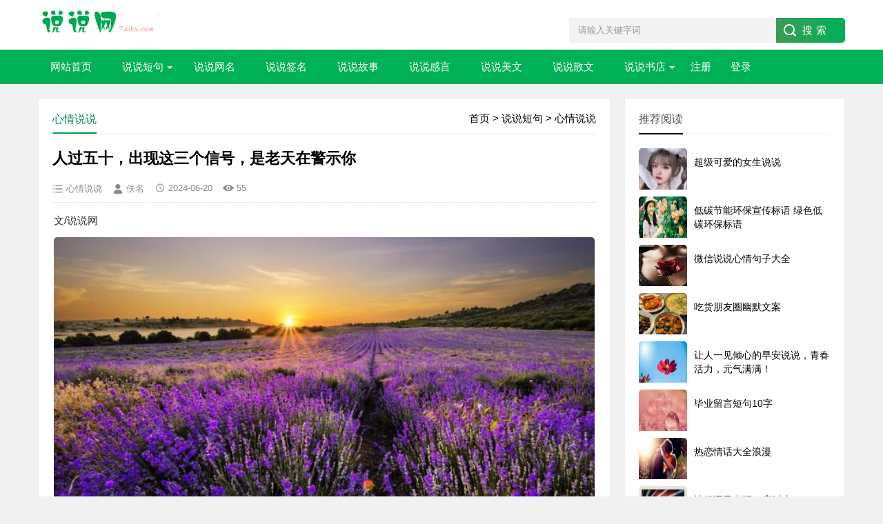

--- FILE ---
content_type: text/html; charset=utf-8
request_url: https://m.taiks.com/article/781312-65-0.html
body_size: 13968
content:
<!DOCTYPE html>
<html>
<head>
<meta charset="utf-8" />
<meta name="viewport" content="width=device-width, initial-scale=1">
<meta http-equiv="Cache-Control" content="no-transform" />
<meta http-equiv="Cache-Control" content="no-siteapp" />
<meta name="applicable-device" content="pc,mobile" />
<title>人过五十，出现这三个信号，是老天在警示你_心情说说_说说网</title>
<meta name="keywords" content="人过,五十,出现,这,三个,信号,是,老天,在,文," />
<meta name="description" content="文/说说网人生就像是过山车，起起落落，跌宕起伏。人到了不同的阶段都会遇到不同的难坎，这就是人生。人生跌跌撞撞，经历了很多事情之后，才渐渐看透了人生的真相，珍惜当下" />
<link href="/skin/ecms205/css/base.css" rel="stylesheet" />
<link href="/skin/ecms205/css/m.css" rel="stylesheet" />
<script  src="/skin/ecms205/js/jquery-1.8.3.min.js"></script>
<script type="text/javascript" src="https://b.bdstatic.com/searchbox/icms/searchbox/js/swanInvoke.js"></script>
<script src="/skin/ecms205/js/main.js"></script>
<script src="/skin/ecms205/js/jquery.lazyload.min.js" type="text/javascript"></script>
<script src="/skin/ecms205/user/layui/layui.js"></script>
<!--[if lt IE 9]>
<script src="/skin/ecms205/js/modernizr.js"></script>
<![endif]-->
<link rel="shortcut icon" href="/favicon.ico" />
</head>
<body>
<script type="text/javascript">
jQuery(document).ready(function ($) {
$("#gotobd").click(function() {
           window.swanInvoke({
                appKey: 'qzxwct0zbSMlzZTFeN6h9GiftFMBc17F',
                path: 'pages/item/item',
                query: {
                    aid:781312,
                    cid:65
                },
				failUrl: 'https://www.taiks.com/article/781312-65-0.html'
            });
});
imgLazyLoad();
$(document).scroll(imgLazyLoad);
function imgLazyLoad() { $.each($("article img.lazy"), function (i, o) {var windowHeight = $(window).height(); var scrollTop = $(document).scrollTop(); if ($(o).attr("src") == $(o).attr("data-original")) { return true; } else if ($(o).offset().top <= (scrollTop + windowHeight) && $(o).offset().top >= scrollTop) { if ($(o).attr("data-original") != undefined || $(o).attr("data-original") != "undefined") { var ObjectSrc = $(o).attr("data-original"); $(o).attr("src", ObjectSrc); $(o).css("visibility", "visible"); $(o).fadeTo(1000, 1.00); } } }); }
});
</script>
<header>
  <div class="logo-section box">
    <div class="search">
      <form action="/e/search/index.php" method="post" name="pcsearch" onsubmit="return checksearch('pcsearch');">
        <input name="keyboard" id="pckeyboard" class="input_text" value="请输入关键字词" style="color: rgb(153, 153, 153);" onfocus="if(value=='请输入关键字词'){this.style.color='#000';value=''}" onblur="if(value==''){this.style.color='#999';value='请输入关键字词'}" type="text">
        <input name="show" value="title" type="hidden">
        <input name="tempid" value="3" type="hidden">
        <input name="tbname" value="news" type="hidden">
        <input name="Submit" class="input_submit" value="搜索" type="submit">
        <input type="hidden" name="c" id="c" value="65" />
      </form>
    </div>
    <div class="logo"><img src="/skin/ecms205/images/logo.png" /></div>
  </div>
  <div class="clear"></div>
  <div class="topnav">
    <h2><a class="btn-back" href="/">说说网</a></h2>
    <nav>
      <ul id="starlist">
      <li><a href="/">网站首页</a></li>
 <li class="menu" ><a href="/list/14-0.html">说说短句</a><ul class="sub"><li><a href="/list/64-0.html">伤感说说</a></li><li><a href="/list/65-0.html">心情说说</a></li><li><a href="/list/66-0.html">搞笑说说</a></li><li><a href="/list/67-0.html">爱情说说</a></li><li><a href="/list/68-0.html">空间说说</a></li><li><a href="/list/69-0.html">节日说说</a></li><li><a href="/list/70-0.html">励志说说</a></li><li><a href="/list/72-0.html">个性说说</a></li></ul><span></span></li><li class="" ><a href="/list/11-0.html">说说网名</a><span></span></li><li class="" ><a href="/list/1-0.html">说说签名</a><span></span></li><li class="" ><a href="/list/16-0.html">说说故事</a><span></span></li><li class="" ><a href="/list/28-0.html">说说感言</a><span></span></li><li class="" ><a href="/list/90-0.html">说说美文</a><span></span></li><li class="" ><a href="/list/127-0.html">说说散文</a><span></span></li><li class="menu menuzt"><a href="/listinfo-27-0.html">说说书店</a>
<ul class="sub subzt"><p>书籍分类</p> <a href="/listinfo-130-0.html">报纸</a><a href="/listinfo-131-0.html">杂志</a><a href="/listinfo-133-0.html">课本</a><a href="/listinfo-134-0.html">考试</a><a href="/listinfo-136-0.html">少儿</a><a href="/listinfo-139-0.html">科普</a><a href="/listinfo-129-0.html">小说</a><a href="/listinfo-132-0.html">漫画</a><a href="/listinfo-135-0.html">名著</a><a href="/listinfo-137-0.html">财经</a><a href="/listinfo-138-0.html">技术</a><a href="/listinfo-140-0.html">历史</a> </ul><span></span>
 </li>
<script src="/e/member/login/loginjs.php"></script>
      </ul>
    </nav>
    <h2 id="mnavh"><span class="navicon"></span></h2>
  </div>
  <div class="is-search">
    <section><i></i>请输入关键字词</section>
  </div>
  <div class="search-page">
    <div class="go-left"></div>
    <div class="search">
      <form action="/e/search/index.php" method="post" name="mbsearch" onsubmit="return checksearch('mbsearch');">
        <input name="keyboard" id="mbkeyboard" class="input_text" value="请输入关键字词" style="color: rgb(153, 153, 153);" onfocus="if(value=='请输入关键字词'){this.style.color='#000';value=''}" onblur="if(value==''){this.style.color='#999';value='请输入关键字词'}" type="text">
        <input name="show" value="title" type="hidden">
        <input name="tempid" value="3" type="hidden">
        <input name="tbname" value="news" type="hidden">
        <input name="Submit" class="input_submit" value="搜索" type="submit">
      </form>
    </div>
    <div class="clear"></div>
    <div class="hot-search">
      <p>热门搜索排行</p>
      <ul class="search-paihang"><li><a href='#'><i>1</i>乡间小路</a></li></ul>
    </div>
    <div class="new-search">
      <p>最新搜索排行</p>
      <ul class="search-paihang"><li><a href='#'><i>1</i>乡间小路</a></li></ul>
    </div>
  </div>
</header>
<div class="clear blank"></div>
<article>
  <div class="left-box">
    <div class="whitebg">
       <div class="news-title"><span class="weizhi"><a href="/">首页</a>&nbsp;>&nbsp;<a href="/list/14-0.html">说说短句</a>&nbsp;>&nbsp;<a href="/list/65-0.html">心情说说</a></span>
        <h2>心情说说</h2>
      </div>
	  <div class="newstext-box">
	  <h1 class="news-title-h1">人过五十，出现这三个信号，是老天在警示你</h1>
	  <div class="picview-other"> <span class="po-classname">心情说说</span><span class="po-from">佚名</span><span class="po-date">2024-06-20</span><span class="po-view"><script src="/e/public/ViewClick/?classid=65&id=781312&addclick=1"></script></span></div>
<div class="newstext">
<table width="100%"><tr><td>
<p>文/说说网</p><p><img class='lazy' src='/skin/cms2022/images/loading.gif' data-original='https://t1.tp88.net/taiks/uploads/allimg/2406/111G31V3-0.jpg' width='auto' border='0' /></p><p>人生就像是过山车，起起落落，跌宕起伏。</p><p>人到了不同的阶段都会遇到不同的难坎，这就是人生。</p><p>人生跌跌撞撞，经历了很多事情之后，才渐渐看透了人生的真相，珍惜当下，活在当下，爱惜自己，善待自己。</p><p>五十岁后，就算是生活过得好了，但也还是会出现一些事情，突如其来，让自己不知所措。</p><p>既来之，则安之，总是需要经历过，才让自己懂得如何去面对。</p><p>凡事都是有征兆的，想要让自己的晚年过得好一些，拥有好福气，那么也要看自己如何去经营人生，如何跟人好好相处。</p><p>五十岁后，离自己身边最近的人，其实决定了自己的福气。</p><p>人过五十，出现这三个信号，是老天在警示你，需要警惕。</p><p><img class='lazy' src='/skin/cms2022/images/loading.gif' data-original='https://t1.tp88.net/taiks/uploads/allimg/2406/111G33034-1.jpg' width='auto' border='0' /></p><p><strong>一、身体出现了疾病，是在提醒你要好好养身体。</strong></p><p>身体才是人生中最重要的东西，也是人活着的必要条件，身体好，人才能好好活着，身体不好，一切都是浮云。</p><p>人过五十，如果身体开始出现了疾病，那么不容小视，要重视起来，好好注意。</p><p>《但愿人长久》中的邓爸爸，突然一天就感觉身体不舒服，然后去检查，是心脏出现问题，但是他却一点也不在乎，总是不配合治疗，也不顾及家人的感受，只想着自己的身体就这样也可以，大不了就去见自己的老娘，说起话来都不负责任。</p><p>其实在这个阶段，一旦出现问题，就及时重视起来，相信也会治愈的，从而让自己拥有好的晚年，晚年身体好了，自然可以享受到更多的福气。</p><p>如果出现问题也不重视，不善待自己的身体，一旦变成了大问题，那么生命真的是很脆弱的，说走就走也是有可能的。</p><p><img class='lazy' src='/skin/cms2022/images/loading.gif' data-original='https://t1.tp88.net/taiks/uploads/allimg/2406/111G3C42-2.jpg' width='auto' border='0' /></p><p><strong>二、子女不孝顺，是在提醒你晚年要靠自己。</strong></p><p>人过五十岁后，子女也渐渐长大了，如果孩子对你不好，不关心你，不孝顺你，只顾自己，当你生病住院了，子女也不回来看你，不照顾你，那么就是老天在提醒你，晚年要好好照顾自己，谁都指望不上，只有靠着自己才是王道。</p><p>大部分都是以为养儿防老，如果自己没有这个福气，那么就要趁自己还能干得动的时候，努力攒钱， 给自己养老，才不用指望别人，自己也能够活得有底气。</p><p>当然，老有所依，必然是幸福的。如果老无所依，那就要靠自己了。</p><p>当子女不会围着你转，而是去过自己生活，甚至一年也不回来看你一次，总是说自己很忙碌，那么他们的成就也不是你的，只有你自己才是自己的归宿。</p><p><img class='lazy' src='/skin/cms2022/images/loading.gif' data-original='https://t1.tp88.net/taiks/uploads/allimg/2406/111G35246-3.jpg' width='auto' border='0' /></p><p><strong>三、家庭不和睦，是在提醒你该好好经营家庭。</strong></p><p>想起《都挺好》中的苏家，就是因为父母对孩子偏心，导致三个孩子之间不和睦，甚至女儿跟父母就像是仇人一样，因为妈妈重男轻女，眼中只有哥哥和弟弟，一点也容不下女儿，女儿就离家出走了。</p><p>后来女儿却是最有出息的，而弟弟被偏爱长大，却是最没出息的。</p><p>妈妈去世后，剩下爸爸，三个孩子不和睦，结果谁都指望不上。</p><p>而且苏爸爸还很能做作，弄得家庭关系更加炸裂，谁都不想管他。</p><p><img class='lazy' src='/skin/cms2022/images/loading.gif' data-original='https://t1.tp88.net/taiks/uploads/allimg/2406/111G34459-4.jpg' width='auto' border='0' /></p><p>所以，人想要得到家庭的幸福，就要好好经营家庭，学会包容和理解，不要偏心，不要算计，不然家庭不和睦，自己也得不到善待。</p><p>杨绛曾说过：“人到中年，最好的日子不是惊艳，不是繁华，而是远离喧嚣，一半清醒做自己，一半努力包容别人。”</p><p>人过五十，好好善待自己，好好珍惜家人，也要学会靠着自己，晚年才会幸福。</p><p><img class='lazy' src='/skin/cms2022/images/loading.gif' data-original='https://t1.tp88.net/taiks/uploads/allimg/2406/111G364C-5.jpg' width='auto' border='0' /></p><p>-END-<br></p><!--<div class="isgotobd"><button id='gotobd'>点击进入手机百度完整阅读</button></div>-->
</td></tr></table>
</div>
	  <div class="pagelist"></div>
<div class="di-wx-sz">
<div class="diggit"><a href="JavaScript:makeRequest('/e/public/digg/?classid=65&id=781312&dotop=0&doajax=1&ajaxarea=diggnum','EchoReturnedText','GET','');">踩一下</a>&nbsp;&nbsp;(<b id="diggnum"><script  src="/e/public/ViewClick/?classid=65&id=781312&down=5"></script></b>)&nbsp;&nbsp;<a href="JavaScript:makeRequest('/e/public/digg/?classid=65&id=781312&dotop=1&doajax=1&ajaxarea=diggnum','EchoReturnedText','GET','');">顶一下</a></div>
<div class="wx-sz"><span class="wx-ds"><i class="icon iconfont"></i>打赏</span></div>
</div>
	  <div class="clear"></div>
	  <div class="share">
          <div class="share-text">
            <p class="copyright">版权声明：本文转载自网络，不代表本平台立场，仅供读者参考，著作权属归原创者所有。我们分享此文出于传播更多资讯之目的。如有侵权，请联系我们进行删除，谢谢！</p> 
          </div>
        </div>
		</div>
	  </div>
    <div class="clear blank"></div>
   <div class="otherlink whitebg">
   <div class="news-title"><h3>相关文章</h3></div>
      <ul>        <li><a href="/article/793890-65-0.html" title="今日最新漂亮的上午好图片祝福，不忘上午来问候，健康快乐到永久！">今日最新漂亮的上午好图片祝福，不忘上午来问候，健康快乐到永久！</a></li>        <li><a href="/article/793889-65-0.html" title="2025年10月3日今日最新上午好精选图片，幸福，快乐，身体好">2025年10月3日今日最新上午好精选图片，幸福，快乐，身体好</a></li>        <li><a href="/article/793888-65-0.html" title="18条今日最新上午好精选图片，上午一个问候，健康快乐每一天！">18条今日最新上午好精选图片，上午一个问候，健康快乐每一天！</a></li>        <li><a href="/article/793887-65-0.html" title="15条早安漂亮问候：快乐伴随每一天，健康常驻每一刻">15条早安漂亮问候：快乐伴随每一天，健康常驻每一刻</a></li>        <li><a href="/article/793886-65-0.html" title="16条早上好语录正能量句子！新的一天，新的开始！长长的路，慢慢地走。">16条早上好语录正能量句子！新的一天，新的开始！长长的路，慢慢地走。</a></li>        <li><a href="/article/793885-65-0.html" title="2025年10月3日最新早安早上好精选图片，漂亮祝福，早安快乐！">2025年10月3日最新早安早上好精选图片，漂亮祝福，早安快乐！</a></li>        <li><a href="/article/793884-65-0.html" title="最新早上好美图分享，真挚牵挂，祝福常伴左右">最新早上好美图分享，真挚牵挂，祝福常伴左右</a></li>        <li><a href="/article/793883-65-0.html" title="最新版本早安早安精选图片，祝福每天都有，牵挂时时在心">最新版本早安早安精选图片，祝福每天都有，牵挂时时在心</a></li>        <li><a href="/article/793877-65-0.html" title="夜深了，希望你快点入睡，明天又是活力满满的一天！">夜深了，希望你快点入睡，明天又是活力满满的一天！</a></li>        <li><a href="/article/793876-65-0.html" title="13条晚安问候！快选一条，去温暖你的朋友圈吧">13条晚安问候！快选一条，去温暖你的朋友圈吧</a></li></ul>
    </div>
	<div class="clear blank"></div>
   <div class="otherlink whitebg">
   <div class="news-title"><h3>热销书籍</h3></div>
      <dl>	  <dd><a href="/showinfo-27-13968-0.html"><i><img class='lazy' src='/skin/ecms205/images/loading.gif' data-original='https://img.alicdn.com/bao/uploaded/i3/678923531/O1CN01zzTjmu1bxFcWCJEyz_!!4611686018427383051-2-item_pic.png_460x460.jpg'  border='0'/></i>
              <h2><em>天</em>现货 消化类图书  京都胃炎分类问答  辽宁科学技术出版社</h2>
              <p>现货 消化类图书  京都胃炎分类问答  辽宁科学技术出版社</p>
              <span class="price-area"><em>￥</em>110.4</span>
            <span class="pics-no-ticket">领券购买</span></a></dd>	  <dd><a href="/showinfo-27-13914-0.html"><i><img class='lazy' src='/skin/ecms205/images/loading.gif' data-original='https://img.alicdn.com/bao/uploaded/i4/6000000005391/O1CN01tFFJm01ph8JDgI6Wo_!!6000000005391-0-sm.jpg_460x460.jpg'  border='0'/></i>
              <h2><em>天</em>科学实验王全套40册升级版 第40金属与非金属 我的一本科学漫画书</h2>
              <p>科学实验王全套40册升级版 第40金属与非金属 我的一本科学漫画书</p>
              <span class="price-area"><em>￥</em>17.5</span>
            <span class="pics-no-ticket">领券购买</span></a></dd>	  <dd><a href="/showinfo-27-13876-0.html"><i><img class='lazy' src='/skin/ecms205/images/loading.gif' data-original='https://img.alicdn.com/bao/uploaded/i2/722535607/O1CN011CjAIb1rI3o7gloI4_!!4611686018427380919-0-item_pic.jpg_460x460.jpg'  border='0'/></i>
              <h2><em>天</em>2026新高考现货25/24恩波优化38套数学语文英语 全国卷江苏专用物理化学生物政治历史地理28套模拟试卷汇编真题高三总复习附赠答案</h2>
              <p>2026新高考现货25/24恩波优化38套数学语文英语 全国卷江苏专用物理化学生物政治历史地理28套模拟试卷汇编真题高三总复习附赠答案</p>
              <span class="price-area"><em>￥</em>23.74</span>
            <span class="pics-no-ticket">领券购买</span></a></dd>	  <dd><a href="/showinfo-27-13860-0.html"><i><img class='lazy' src='/skin/ecms205/images/loading.gif' data-original='https://img.alicdn.com/bao/uploaded/i2/3089026039/O1CN01VQ3Yq71uTuganQcuO_!!0-item_pic.jpg_460x460.jpg'  border='0'/></i>
              <h2><em>天</em>小猪梅西6册章节书英文原版 Mercy Watson Boxed Set Kate DiCamillo 少儿童桥梁小说 中小学英语阅读提升读物读本 Kate DiCamillo</h2>
              <p>小猪梅西6册章节书英文原版 Mercy Watson Boxed Set Kate DiCamillo 少儿童桥梁小说 中小学英语阅读提升读物读本 Kate DiCamillo</p>
              <span class="price-area"><em>￥</em>81.2</span>
            <span class="pics-ticket">领券购买</span></a></dd>	  <dd><a href="/showinfo-27-13836-0.html"><i><img class='lazy' src='/skin/ecms205/images/loading.gif' data-original='https://img.alicdn.com/bao/uploaded/i2/2215544343038/O1CN01stYnid1YJSLwkMsql_!!4611686018427382270-0-item_pic.jpg_460x460.jpg'  border='0'/></i>
              <h2><em>天</em>【简中】 金牌得主8-9  金牌得主1-9 舞冰的祈愿漫画   鹤舞墨鱼太著 简体中文 花滑 运动 青春日本漫画 次元书馆</h2>
              <p>【简中】 金牌得主8-9  金牌得主1-9 舞冰的祈愿漫画   鹤舞墨鱼太著 简体中文 花滑 运动 青春日本漫画 次元书馆</p>
              <span class="price-area"><em>￥</em>25.5</span>
            <span class="pics-no-ticket">领券购买</span></a></dd>	  <dd><a href="/showinfo-27-13831-0.html"><i><img class='lazy' src='/skin/ecms205/images/loading.gif' data-original='https://img.alicdn.com/bao/uploaded/i2/807832354/O1CN01PWzWOz1TGBSLfo6cs_!!4611686018427382562-0-item_pic.jpg_460x460.jpg'  border='0'/></i>
              <h2><em>淘</em>现货 漫爵 神乐钵7首刷限定版 台版漫画书 东立 外薗健 进口原版</h2>
              <p>现货 漫爵 神乐钵7首刷限定版 台版漫画书 东立 外薗健 进口原版</p>
              <span class="price-area"><em>￥</em>107.75</span>
            <span class="pics-ticket">领券购买</span></a></dd>	  <dd><a href="/showinfo-27-13816-0.html"><i><img class='lazy' src='/skin/ecms205/images/loading.gif' data-original='https://img.alicdn.com/bao/uploaded/i1/866276081/O1CN012QkGb91un9aBCRD5q_!!4611686018427384561-0-item_pic.jpg_460x460.jpg'  border='0'/></i>
              <h2><em>天</em>漫画 BLEACH境界 爱藏版 首刷限定版 第13集 久保帯人 台版漫画书 东立出版【中商原版】</h2>
              <p>漫画 BLEACH境界 爱藏版 首刷限定版 第13集 久保帯人 台版漫画书 东立出版【中商原版】</p>
              <span class="price-area"><em>￥</em>73</span>
            <span class="pics-no-ticket">领券购买</span></a></dd>	  <dd><a href="/showinfo-27-13786-0.html"><i><img class='lazy' src='/skin/ecms205/images/loading.gif' data-original='https://img.alicdn.com/bao/uploaded/i1/326496400/O1CN01DKyKPu1x9FtfzGQQL_!!4611686018427383952-0-item_pic.jpg_460x460.jpg'  border='0'/></i>
              <h2><em>天</em>2025新版小学生课堂笔记一年级上册二三四五六年级语文数学英语全套人教版 课本同步教材讲解完全解读预习复习资料书RJ</h2>
              <p>2025新版小学生课堂笔记一年级上册二三四五六年级语文数学英语全套人教版 课本同步教材讲解完全解读预习复习资料书RJ</p>
              <span class="price-area"><em>￥</em>29.8</span>
            <span class="pics-no-ticket">领券购买</span></a></dd>	  <dd><a href="/showinfo-27-13688-0.html"><i><img class='lazy' src='/skin/ecms205/images/loading.gif' data-original='https://img.alicdn.com/bao/uploaded/i1/2211896771088/O1CN01eWxZAD1JuLwxGsKX0_!!4611686018427380240-0-item_pic.jpg_460x460.jpg'  border='0'/></i>
              <h2><em>天</em>【阅文好物】道诡异仙 港版中文简体版李火旺原版小说起点官方正版书籍</h2>
              <p>【阅文好物】道诡异仙 港版中文简体版李火旺原版小说起点官方正版书籍</p>
              <span class="price-area"><em>￥</em>388</span>
            <span class="pics-no-ticket">领券购买</span></a></dd>	  <dd><a href="/showinfo-27-13658-0.html"><i><img class='lazy' src='/skin/ecms205/images/loading.gif' data-original='https://img.alicdn.com/bao/uploaded/i1/1125599862/O1CN01wrNOwy2Mir6rogcsa_!!4611686018427382390-0-item_pic.jpg_460x460.jpg'  border='0'/></i>
              <h2><em>天</em>【套餐可选】共10本 学前教育杂志幼教版 2025年1-12月组合打包 /2024/2023/2022年1-12月全年正版幼儿园教师保育教学知识亲子</h2>
              <p>【套餐可选】共10本 学前教育杂志幼教版 2025年1-12月组合打包 /2024/2023/2022年1-12月全年正版幼儿园教师保育教学知识亲子</p>
              <span class="price-area"><em>￥</em>10.5</span>
            <span class="pics-no-ticket">领券购买</span></a></dd>	  <dd><a href="/showinfo-27-13667-0.html"><i><img class='lazy' src='/skin/ecms205/images/loading.gif' data-original='https://img.alicdn.com/bao/uploaded/i1/2039781107/O1CN01g8oK4N1K33YmRHrmD_!!4611686018427385587-0-item_pic.jpg_460x460.jpg'  border='0'/></i>
              <h2><em>天</em>少年文艺杂志上海版2026年1.2月/2025年1-12月/全年/半年订阅/小学初中生青少年小读者课外阅读实用文摘作文素材2024/2023过刊处理</h2>
              <p>少年文艺杂志上海版2026年1.2月/2025年1-12月/全年/半年订阅/小学初中生青少年小读者课外阅读实用文摘作文素材2024/2023过刊处理</p>
              <span class="price-area"><em>￥</em>7.5</span>
            <span class="pics-no-ticket">领券购买</span></a></dd>	  <dd><a href="/showinfo-27-13576-0.html"><i><img class='lazy' src='/skin/ecms205/images/loading.gif' data-original='https://img.alicdn.com/bao/uploaded/i3/2217185427738/O1CN01nPqU6R2723rjGmlWA_!!4611686018427379994-0-item_pic.jpg_460x460.jpg'  border='0'/></i>
              <h2><em>天</em>【抖音同款 百亿补贴】漫画天道:少年读国学中的变通思维,懂进阶的孩子更有竟争力漫画阳谋开悟</h2>
              <p>【抖音同款 百亿补贴】漫画天道:少年读国学中的变通思维,懂进阶的孩子更有竟争力漫画阳谋开悟</p>
              <span class="price-area"><em>￥</em>19.8</span>
            <span class="pics-no-ticket">领券购买</span></a></dd>	  <dd><a href="/showinfo-27-13579-0.html"><i><img class='lazy' src='/skin/ecms205/images/loading.gif' data-original='https://img.alicdn.com/bao/uploaded/i1/2585855119/O1CN01NXI0LV1ngYWpBW5HQ_!!4611686018427380879-0-item_pic.jpg_460x460.jpg'  border='0'/></i>
              <h2><em>天</em>现货 漫画书 龙珠超全集 2 鸟山明 文化传信 港版漫画 香港原版 进口原版书 【拓特原版】</h2>
              <p>现货 漫画书 龙珠超全集 2 鸟山明 文化传信 港版漫画 香港原版 进口原版书 【拓特原版】</p>
              <span class="price-area"><em>￥</em>239.8</span>
            <span class="pics-no-ticket">领券购买</span></a></dd>	  <dd><a href="/showinfo-27-13414-0.html"><i><img class='lazy' src='/skin/ecms205/images/loading.gif' data-original='https://img.alicdn.com/bao/uploaded/i3/2211915090860/O1CN01nsoBMA1IDvROEhSn6_!!0-item_pic.jpg_460x460.jpg'  border='0'/></i>
              <h2><em>天</em>人教版高中课时练化学必修第一1册二2册选择性必修第3三册新教材同步练习册新课程学习评价方案课堂训练习题作业本课后复习</h2>
              <p>人教版高中课时练化学必修第一1册二2册选择性必修第3三册新教材同步练习册新课程学习评价方案课堂训练习题作业本课后复习</p>
              <span class="price-area"><em>￥</em>15.8</span>
            <span class="pics-no-ticket">领券购买</span></a></dd>	  <dd><a href="/showinfo-27-13417-0.html"><i><img class='lazy' src='/skin/ecms205/images/loading.gif' data-original='https://img.alicdn.com/bao/uploaded/i4/2786266136/O1CN010PWuK71vCLLrVKEJy_!!4611686018427382808-2-item_pic.png_460x460.jpg'  border='0'/></i>
              <h2><em>天</em>2026万唯中考真题分类卷语文数学物理化学英语八九年级万维中考试题研究初中模拟试卷练习题初三总复习资料万唯中考</h2>
              <p>2026万唯中考真题分类卷语文数学物理化学英语八九年级万维中考试题研究初中模拟试卷练习题初三总复习资料万唯中考</p>
              <span class="price-area"><em>￥</em>27.05</span>
            <span class="pics-no-ticket">领券购买</span></a></dd>	  <dd><a href="/showinfo-27-13333-0.html"><i><img class='lazy' src='/skin/ecms205/images/loading.gif' data-original='https://img.alicdn.com/bao/uploaded/i1/2455124912/O1CN018ozPWA1m9ka8HimG1_!!4611686018427386800-0-item_pic.jpg_460x460.jpg'  border='0'/></i>
              <h2><em>天</em>灯花笑·花时恨+沧波起+共此灯   6册 千山茶客 著 青春/都市/言情/轻小说文学 新华书店正版图书籍 江苏凤凰文艺出版社</h2>
              <p>灯花笑·花时恨+沧波起+共此灯   6册 千山茶客 著 青春/都市/言情/轻小说文学 新华书店正版图书籍 江苏凤凰文艺出版社</p>
              <span class="price-area"><em>￥</em>111.3</span>
            <span class="pics-ticket">领券购买</span></a></dd>          </dl>
    </div>
</div>
  <aside class="side-section right-box">
    <div class="whitebg tuijian">
      <h2 class="side-title">推荐阅读</h2>
            <ul>              <li><a href="/article/330265-65-0.html" title="超级可爱的女生说说" target="_blank"><i><img  class='lazy' src='/skin/ecms205/images/loading.gif' data-original="https://t1.tp88.net/taiks/uploads/allimg/210707/1ATH4Z-0-lp.jpg" border="0" /></i>
          <p>超级可爱的女生说说</p>
          </a></li>              <li><a href="/article/693793-65-0.html" title="低碳节能环保宣传标语 绿色低碳环保标语" target="_blank"><i><img  class='lazy' src='/skin/ecms205/images/loading.gif' data-original="https://t1.tp88.net/taiks/uploads/allimg/2303/211411MQ-0-lp.jpg" border="0" /></i>
          <p>低碳节能环保宣传标语 绿色低碳环保标语</p>
          </a></li>              <li><a href="/article/446924-65-0.html" title="微信说说心情句子大全" target="_blank"><i><img  class='lazy' src='/skin/ecms205/images/loading.gif' data-original="https://t1.tp88.net/taiks/uploads/allimg/2203/1216395262-0-lp.jpg" border="0" /></i>
          <p>微信说说心情句子大全</p>
          </a></li>              <li><a href="/article/337063-65-0.html" title="吃货朋友圈幽默文案" target="_blank"><i><img  class='lazy' src='/skin/ecms205/images/loading.gif' data-original="https://t1.tp88.net/taiks/uploads/allimg/210729/102H43341-0-lp.jpg" border="0" /></i>
          <p>吃货朋友圈幽默文案</p>
          </a></li>              <li><a href="/article/739998-65-0.html" title="让人一见倾心的早安说说，青春活力，元气满满！" target="_blank"><i><img  class='lazy' src='/skin/ecms205/images/loading.gif' data-original="https://t1.tp88.net/taiks/uploads/allimg/2307/115F55X2-0-lp.jpg" border="0" /></i>
          <p>让人一见倾心的早安说说，青春活力，元气满满！</p>
          </a></li>              <li><a href="/article/319921-65-0.html" title="毕业留言短句10字" target="_blank"><i><img  class='lazy' src='/skin/ecms205/images/loading.gif' data-original="https://t1.tp88.net/taiks/uploads/allimg/210610/112H15633-0-lp.jpg" border="0" /></i>
          <p>毕业留言短句10字</p>
          </a></li>              <li><a href="/article/319271-65-0.html" title="热恋情话大全浪漫" target="_blank"><i><img  class='lazy' src='/skin/ecms205/images/loading.gif' data-original="https://t1.tp88.net/taiks/uploads/allimg/210609/1133513248-0-lp.jpg" border="0" /></i>
          <p>热恋情话大全浪漫</p>
          </a></li>              <li><a href="/article/740630-65-0.html" title="情侣语录幸福10字以内" target="_blank"><i><img  class='lazy' src='/skin/ecms205/images/loading.gif' data-original="https://t1.tp88.net/taiks/uploads/allimg/2308/1444431395-0-lp.jpg" border="0" /></i>
          <p>情侣语录幸福10字以内</p>
          </a></li>             </ul>
    </div>
    <div class="blank clear" ></div>
    <div class="whitebg tuijian">
      <h2 class="side-title">推荐书籍</h2>
            <ul>			                <li><a href="/showinfo-27-1298-0.html" title="【2025新版大开本】珍藏版全彩注音儿童文学故事大全世界名著 名师导读无障碍阅读国学经典文学一二三四五六年级学生课外阅读书籍" ><i><img class='lazy' src='/skin/ecms205/images/loading.gif' data-original="https://img.alicdn.com/bao/uploaded/i4/2219453567690/O1CN01WPm2yK26g4pceNCpw_!!4611686018427384522-0-item_pic.jpg_460x460.jpg" border="0" /></i>
          <p><em>￥3.99</em> 【2025新版大开本】珍藏版全彩注音儿童文学故事大全世界名著 名师导读无障碍阅读国学经典文学一二三四五六年级学生课外阅读书籍</p>
          </a></li>			                <li><a href="/showinfo-27-1296-0.html" title="【2025新版大开本】珍藏版全彩注音儿童文学故事大全世界名著 名师导读无障碍阅读国学经典文学一二三四五六年级学生课外阅读书籍" ><i><img class='lazy' src='/skin/ecms205/images/loading.gif' data-original="https://img.alicdn.com/bao/uploaded/i2/2219453567690/O1CN01atgfZY26g4pebzr37_!!4611686018427384522-0-item_pic.jpg_460x460.jpg" border="0" /></i>
          <p><em>￥3.99</em> 【2025新版大开本】珍藏版全彩注音儿童文学故事大全世界名著 名师导读无障碍阅读国学经典文学一二三四五六年级学生课外阅读书籍</p>
          </a></li>			                <li><a href="/showinfo-27-11010-0.html" title="当当网正版书籍  西游记红楼梦三国演义水浒传四大名著快乐读书吧五年级下册小学生课外阅读无障碍阅读名著丛书儿童文学经典名著" ><i><img class='lazy' src='/skin/ecms205/images/loading.gif' data-original="https://img.alicdn.com/bao/uploaded/i3/1049653664/O1CN01eOBQjL1cwA0EVTkCX_!!0-item_pic.jpg_460x460.jpg" border="0" /></i>
          <p><em>￥5.55</em> 当当网正版书籍  西游记红楼梦三国演义水浒传四大名著快乐读书吧五年级下册小学生课外阅读无障碍阅读名著丛书儿童文学经典名著</p>
          </a></li>			                <li><a href="/showinfo-27-2081-0.html" title="2026春小学教材帮一二三四五六年级上册语文数学英语人教苏教北师大译林小学教材全解讲解读课堂同步训练习册完全解析课本辅导正版" ><i><img class='lazy' src='/skin/ecms205/images/loading.gif' data-original="https://img.alicdn.com/bao/uploaded/i3/288902762/O1CN01PIWuvJ1WH332rUj06_!!4611686018427383402-0-item_pic.jpg_460x460.jpg" border="0" /></i>
          <p><em>￥26.9</em> 2026春小学教材帮一二三四五六年级上册语文数学英语人教苏教北师大译林小学教材全解讲解读课堂同步训练习册完全解析课本辅导正版</p>
          </a></li>			                <li><a href="/showinfo-27-400-0.html" title="大中华寻宝记系列32册宁夏吉林山西内蒙古寻宝记6-12小学科普百科" ><i><img class='lazy' src='/skin/ecms205/images/loading.gif' data-original="https://img.alicdn.com/bao/uploaded/i4/6000000000365/O1CN01QdJTL91EZDgODdWs1_!!6000000000365-0-sm.jpg_460x460.jpg" border="0" /></i>
          <p><em>￥7.03</em> 大中华寻宝记系列32册宁夏吉林山西内蒙古寻宝记6-12小学科普百科</p>
          </a></li>			                <li><a href="/showinfo-27-2325-0.html" title="全30册 可以涂色的世界经典故事绘本 2-3-4-6周岁少儿早教启蒙绘本图画故事书籍亲子互动关系培养共读睡前读物幼儿园寓言童话故事" ><i><img class='lazy' src='/skin/ecms205/images/loading.gif' data-original="https://img.alicdn.com/bao/uploaded/i2/2129856610/O1CN01N9SMfV1yhR66cJQiu_!!4611686018427381858-0-item_pic.jpg_460x460.jpg" border="0" /></i>
          <p><em>￥7.9</em> 全30册 可以涂色的世界经典故事绘本 2-3-4-6周岁少儿早教启蒙绘本图画故事书籍亲子互动关系培养共读睡前读物幼儿园寓言童话故事</p>
          </a></li>			                <li><a href="/showinfo-27-10615-0.html" title="米小圈上学记一年级二年级三四年级脑筋急转弯漫画成语系列全套" ><i><img class='lazy' src='/skin/ecms205/images/loading.gif' data-original="https://img.alicdn.com/bao/uploaded/i2/6000000005953/O1CN01ypM8te1tqWtjdmeyk_!!6000000005953-0-sm.jpg_460x460.jpg" border="0" /></i>
          <p><em>￥3</em> 米小圈上学记一年级二年级三四年级脑筋急转弯漫画成语系列全套</p>
          </a></li>			                <li><a href="/showinfo-27-10616-0.html" title="屁屁侦探绘本全7册暖房子系列3-6岁幼儿童爆笑故事漫画书新华书店" ><i><img class='lazy' src='/skin/ecms205/images/loading.gif' data-original="https://img.alicdn.com/bao/uploaded/i1/6000000006326/O1CN018giMBB1wbMdAMuMhk_!!6000000006326-0-sm.jpg_460x460.jpg" border="0" /></i>
          <p><em>￥6.8</em> 屁屁侦探绘本全7册暖房子系列3-6岁幼儿童爆笑故事漫画书新华书店</p>
          </a></li>			                <li><a href="/showinfo-27-13900-0.html" title="2025春雨实验班寒假衔接一年级二年级三年级四年级五六年级语文人教版数学江苏教版北师译林寒假作业本一本通课时训练练习题册" ><i><img class='lazy' src='/skin/ecms205/images/loading.gif' data-original="https://img.alicdn.com/bao/uploaded/i1/2263306098/O1CN01QSZN1p1uuwEIcaHmj_!!4611686018427383666-0-item_pic.jpg_460x460.jpg" border="0" /></i>
          <p><em>￥3.8</em> 2025春雨实验班寒假衔接一年级二年级三年级四年级五六年级语文人教版数学江苏教版北师译林寒假作业本一本通课时训练练习题册</p>
          </a></li>			                <li><a href="/showinfo-27-2025-0.html" title="2025新版一年级上册下册练字帖人教版语文课本同步练习小学生专用字帖每日一练硬笔书法楷书练字本笔画笔顺儿童拼音组词识字描红本" ><i><img class='lazy' src='/skin/ecms205/images/loading.gif' data-original="https://img.alicdn.com/bao/uploaded/i2/2750252858/O1CN01ZPpWSV1Wz14YXL6DX_!!4611686018427381562-0-item_pic.jpg_460x460.jpg" border="0" /></i>
          <p><em>￥13.32</em> 2025新版一年级上册下册练字帖人教版语文课本同步练习小学生专用字帖每日一练硬笔书法楷书练字本笔画笔顺儿童拼音组词识字描红本</p>
          </a></li>             </ul>
    </div>
  </aside>
<div class="clear"></div>
</article> 
<footer>
  <div class="footer box">
    <div class="wxbox">
      <ul>
        <li><span></span></li>
        <li><span></span></li>
      </ul>
    </div>
    <div class="endnav">
      <p>本站所有图片和文章来自互联网 如有异议 请与本站联系。举报邮箱：luhuso#163.com</p>
      <p>Copyright © 说说网 All Rights Reserved. 备案号：<a href="https://beian.miit.gov.cn/" rel="nofollow" >备案号:粤ICP备2020100606号</a>&nbsp;<a target="_blank" href="http://www.beian.gov.cn/portal/registerSystemInfo?recordcode=44060402002508" style="display:inline-block;text-decoration:none;height:18px;line-height:18px;"  rel="nofollow"><img src="/images/icp.png" style="float:left;width:18px;height:18px;"/>粤公网安备 44060402002411号</a></p>
    </div>
  </div>
</footer>
<a href="#" title="返回顶部" class="icon-top"></a>
<script>
var _hmt = _hmt || [];
(function() {
  var hm = document.createElement("script");
  hm.src = "https://hm.baidu.com/hm.js?c0d0d49eefef0c0540bc8c3cf4ad5129";
  var s = document.getElementsByTagName("script")[0]; 
  s.parentNode.insertBefore(hm, s);
})();
</script>
<script src="/skin/ecms205/js/ajax.js"></script>
<script src="/skin/ecms205/js/qrcode.min.js"></script> 
<script>
    if ($("#postqr").length > 0) var qrcode = new QRCode(document.getElementById("postqr"), {
        text: window.location.href,
        width: 150,
        height: 150,
        colorDark: "#000000",
        colorLight: "#ffffff",
        correctLevel: QRCode.CorrectLevel.H
    });
</script>
</body>
</html>

--- FILE ---
content_type: text/html; charset=utf-8
request_url: https://m.taiks.com/e/public/ViewClick/?classid=65&id=781312&addclick=1
body_size: -35
content:
document.write('55');

--- FILE ---
content_type: text/css
request_url: https://m.taiks.com/skin/ecms205/css/base.css
body_size: 12607
content:
@charset "UTF-8";
* { margin: 0; padding: 0 }
body { font: 15px "Microsoft YaHei", Arial, Helvetica, sans-serif; color: #000; background: #f1f1f1; font-size: 15px; }
img { border: 0; display: block }
ul, li { list-style: none; }
a { text-decoration: none; color: #000; }
a:hover { color: #00b156; text-decoration: none; }
h1 { font-size: 28px }
h2 { font-size: 18px }
h3 { font-size: 16px }
i { font-style: normal; display: block }
span { display: block }
.clear, .blank { clear: both; width: 100%; overflow: hidden; }
.blank { height: 20px }
.fl { float: left }
.fr { float: right }
.htitle { text-align: center; font-weight: 700; font-size: 36px; margin: 30px auto }
.box, article { width: 1170px; margin: auto; overflow: hidden }
.shopbox {width:100%; margin: auto; overflow: hidden }
.whitebg { background: #fff; border: 1px solid #eee; }
.plr20 {padding: 0 20px;}
/*header*/
header { margin: 0; width: 100%; z-index: 9; transition: all 0.4s; background: #fff }
.logo-section { padding: 10px 0; }
.logo { overflow: hidden }
.logo img { width: 180px; float: left; margin-right: 10px }
.logo-title { font-size: 28px; color: #1487f4; }
.logo-title a{color: #1487f4; }
.logo-text { margin-top: 5px; color: #888; }
/*search*/
.search { float: right; margin-top: 16px; border-radius: 0 5px 5px 0; width: 400px; background: linear-gradient(to right, #f25857 0%, #00b156 100%); }
.search p { margin-bottom: 10px; }
.search input.input_submit { border: 0; background: url(../images/search.png) no-repeat left 10px center; color: #fff; outline: none; line-height: 36px; font-size: 15px; width: 100px; cursor: pointer; letter-spacing: 5px; text-indent: 1em; }
.search input.input_text { border: 0; line-height: 36px; height: 36px; outline: none; width: 300px; background: #f3f3f3; float: left; text-indent: 1em; }
/*topnav*/
.topnav { width: 100%; background: #00b156; }
.topnav h2 { color: #fff; position: fixed; top: 0; padding-left: 5px; font-weight: normal; height: 42px; line-height: 42px; display: none; font-size: 1.4em;}
.topnav h2 a{ color: #fff;}
.topnav:before { display: table; content: " "; }
.topnav:after { content: "."; display: block; clear: both; visibility: hidden; line-height: 0; height: 0; }
.topnav .btn-back {padding-left: 6px;}
#container{width:100%; height:500px;}
#comment-userlogin{float: right;line-height: 30px;font-size: 13px;padding-left: 5px;}
#comment-userlogin a{color: #218af1;}
nav { text-align: center; line-height: 50px; width: 100%; }
nav #starlist { margin: auto; width: 1170px; }
#starlist li { position: relative; display: inline; float: left; font-size: 15px; margin-right: 8px; }
#starlist li a { display: inline; float: left; padding: 0 18px; color: #fff; }
#starlist li a:hover { background: #008d49; }
#selected { position: relative }
#starlist ul.sub { padding: 5px 0; position: absolute; right: 0; left: 0;top: 50px; background: #008d49; z-index: 9; display: none; }
#starlist ul.sub li { height: 34px; line-height: 34px; margin-left: 0; width: 100%; font-size: 14px; }
#starlist ul.sub li a { padding: 0; display: block; width: 100%; }
#starlist ul.sub li a:hover { background: #00b156; }
#starlist li:hover ul.sub { display: block }
#starlist .usercp a{color: #FFF;padding: 0 10px;cursor: pointer;}
a#selected { background: #008d49; }
#starlist ul.sub:before { content: ""; height: 15px; width: 15px; background: #008d49; -webkit-transform: rotate(-45deg); -moz-transform: rotate(-45deg); -ms-transform: rotate(-45deg); -o-transform: rotate(-45deg); transform: rotate(-45deg); border-left: 0; border-bottom: 0; position: absolute; top: -8px; left: 42%; }

#starlist ul.subzt {background: #FFF !important; width:300px;border: 1px solid #eee; padding-bottom:15px;}
#starlist ul.subzt:before{ display:none !important;}
#starlist ul.subzt p{border-bottom: 1px solid #eee; height:35px; line-height:35px; text-align:left;color: #00b156;font-size: 16px;padding-left:20px;margin: 0 auto; clear:both;}
#starlist ul.subzt a{color:#000; font-size:14px;}
#starlist ul.subzt a:hover {background: #FFF;color:#00b156;}
#starlist ul.subzt p:hover:after { width: 80px; }
#starlist ul.subzt p:after {opacity: 1;margin: auto;display: block;left: 0;content: ""; background: linear-gradient(to right, #00b156 0%,#008d49 100%);width: 20%;height: 2px; position: absolute;-moz-transition: all .5s ease;-webkit-transition: all .5s ease;transition: all .5s ease;margin-left: 20px;
}

#mnavh { display: none; width: 70px; height: 40px; background: #00b156; text-align: center; }
.navicon { display: block; position: relative; width: 30px; height: 3px; background-color: #fff; margin-top: 20px; float: left; margin-left: 20px; }
.navicon:before, .navicon:after { content: ''; display: block; width: 30px; height: 3px; position: absolute; background: #fffefe; -webkit-transition-property: margin, -webkit-transform; transition-property: margin, -webkit-transform; transition-property: margin, transform; transition-property: margin, transform, -webkit-transform; -webkit-transition-duration: 300ms; transition-duration: 300ms; }
.navicon:before { margin-top: -10px; }
.navicon:after { margin-top: 10px; }
.open .navicon { background: none }
.open .navicon:before { margin-top: 0; -webkit-transform: rotate(45deg); transform: rotate(45deg); }
.open .navicon:after { margin-top: 0; -webkit-transform: rotate(-45deg); transform: rotate(-45deg); }
.open .navicon:before, .open .navicon:after { content: ''; display: block; width: 30px; height: 3px; position: absolute; background: #fff; }
.menu:after { content: ""; position: absolute; right: 5px; top: 24px; width: 0; height: 0; border-width: 4px 4px 0; border-style: solid; border-color: #fff transparent transparent; -ms-transition: all .5s ease; -moz-transition: all .5s ease; -webkit-transition: all .5s ease; -o-transition: all .5s ease; transition: all .5s ease; }
.menu:hover:after { transform: rotate(180deg) }
.is-fixed {top: 0; box-shadow: 0px 3px 10px 1px rgba(144, 161, 180, 0.4); z-index: 99; }
/*banner*/
.banner { width: 60%; float: left; height: 340px; }
.banner img{border-radius: 5px;}
.swiper-slide { position: relative }
.swiper-slide span { position: absolute; right: 0; font-size: 12px; padding: 2px 5px 2px 10px; top: 10px; background: #0CF; color: #fff; border-radius: 3px 0 0 3px }
.swiper-slide:nth-child(2) span { background: #F60 }
.swiper-slide:nth-child(3) span { background: #3C0 }
/*headline-box*/
.headline-box { width: 38%; float: right; }
.headline-news { overflow: hidden; padding: 17px 31px 21px; }
.headline-news-title { margin-bottom: 15px; overflow: hidden; text-overflow: ellipsis; white-space: nowrap; color: #0092d8; }
.headline-news-title a { color: #008d49; }
.headline-news-title span { float: left; font-size: 12px; font-weight: normal; border: #ff6600 1px solid; padding: 0 5px; border-radius: 3px; color: #ff6600; margin: 4px 8px 0 0; }
.headline-news-smalltext { line-height: 20px; font-size: 14px; overflow: hidden; text-overflow: ellipsis; -webkit-box-orient: vertical; display: -webkit-box; -webkit-line-clamp: 3; height: 60px; margin-bottom: 10px; color: #888; }
.headline-news-list { border-top: #ddd 1px solid; padding-top: 10px; }
.headline-news-list li { padding-left: 20px; overflow: hidden; text-overflow: ellipsis; white-space: nowrap; line-height: 30px; position: relative }
.headline-news-list li:before { position: absolute; content: ""; width: 3px; height: 3px; background: #DA0100; border-radius: 10px; left: 0; top: 15px; }
/*tab*/
#tab li { cursor: pointer; display: inline-block }
#tab-content section { display: none; }
#tab-content section:nth-child(1) { display: block }
/*tuijian-news*/
.tuijian-news { position: relative }
#tab { border-bottom: #e4e3e3 1px solid; margin: 20px }
#tab li { font-size: 16px; margin-right: 20px; padding: 0 10px 10px; position: relative }
#tab li:after { content: ""; background: #00b156; background: linear-gradient(to right, #00b156 0%, #008d49 100%); width: 20%; height: 2px; position: absolute; bottom: -1px; left: 40%; opacity: 0; -moz-transition: all .5s ease; -webkit-transition: all .5s ease; transition: all .5s ease; }
#tab li:hover:after, #tab li.tab-current:after { opacity: 1; width: 100%; margin: auto; display: block; left: 0; }
#tab li.tab-current { color: #008d49; }
#tab li.tab-current a { color: #00b156; }
.tab-a-more { position: absolute; right: 20px; top: 16px; }
.tab-a-more a { display: block; background-size: 32px; overflow: hidden; width: 50px; height: 30px; }
#tab-content { margin: 20px; overflow: hidden; }
.tab-a-more a i { position: absolute; top: 16px; width: 8px; height: 8px; animation: bounce_fountainG 1.2s linear infinite; border-radius: 8px; background: #09F; }
.tab-a-more a i:first-child { right: 20px; animation-delay: .4s; background: #09F; }
.tab-a-more a i:nth-child(2) { right: 10px; animation-delay: .6s; background: #3c0; }
.tab-a-more a i:nth-child(3) { right: 0; animation-delay: .8s; background: #f60; }
@keyframes bounce_fountainG { 0% {
transform:scale(1);
}
100% {
transform:scale(.3);
}
}
.tuijian-news-pic { width: 30%; float: left; overflow: hidden; }
.tuijian-news-pic i {height: 160px;width: 100%;margin: auto;overflow: hidden;line-height: 100%;position: relative; border-radius: 5px;}
.tuijian-news-pic i img { width: 100%; vertical-align: middle; display: inline-block; transition: .5s;}
.tuijian-news-pic i:hover img { transform: scale(1.2); }
.tuijian-news-pic i span { position: absolute; right: 0; font-size: 12px; padding: 2px 5px 2px 10px; top: 10px; background: #0CF; color: #fff; border-radius: 3px 0 0 3px; line-height: normal; }
.tuijian-news #tab-content section:nth-child(n) .tuijian-news-pic span { background: #0CF; }
.tuijian-news #tab-content section:nth-child(2n) .tuijian-news-pic span { background: #F60; }
.tuijian-news #tab-content section:nth-child(3n) .tuijian-news-pic span { background: #3C0; }
.tuijian-news #tab-content section:nth-child(5n-1) .tuijian-news-pic span { background: #0CF; }
.tuijian-news-pic h2 { color: #DA0100; font-size: 16px; text-overflow: ellipsis; white-space: nowrap; overflow: hidden; margin: 10px 0; }
.tuijian-news-pic h2 a { color: #DA0100 }
.tuijian-news-pic p { color: #888; overflow: hidden; text-overflow: ellipsis; -webkit-box-orient: vertical; display: -webkit-box; -webkit-line-clamp: 3; height: 60px; line-height: 20px; font-size: 14px; }
.btn-blue-border { width: 60%; margin: 16px auto 0; border: 1px solid #ddd; color: #999; display: block; letter-spacing: 2px; border-radius: 2px; transition: all 0.3s; line-height: 40px; text-align: center; }
.btn-blue-border:hover { background: #DA0100; border-color: #DA0100; color: #fff; }
.tuijian-news-list { width: 70%; float: right; }
.tuijian-news-list ul li { width: 50%; float: left; margin-bottom: 20px; }
.tuijian-news-list ul li:nth-child(5), .tuijian-news-list ul li:nth-child(6) { margin-bottom: 0 }
.tuijian-news-list ul li a { display: block; margin: 0 0 0 20px; border: #ddd 1px solid; padding: 10px; transition: all 0.5s; }
.tuijian-news-list ul li span { width: 70px; height: 70px; font-size: 12px; text-align: center; overflow: hidden; background: #34aadc; color: #fff; float: left; margin: 0 10px 0 0; transition: all 0.5s; }
.tuijian-news-list ul li i { width: 70px; height: 70px;  overflow: hidden;  float: left; margin: 0 10px 0 0;}
.tuijian-news-list ul li i img{border-radius: 5px;}
.tuijian-news-list ul li b { display: block; font-size: 16px; margin-top: 16px; }
.tuijian-news-list ul li h3 { text-overflow: ellipsis; white-space: nowrap; overflow: hidden; font-weight: normal; margin-bottom: 10px; }
.tuijian-news-list ul li p { font-size: 14px; color: #888; overflow: hidden; text-overflow: ellipsis; -webkit-box-orient: vertical; display: -webkit-box; -webkit-line-clamp: 2; line-height: 20px; height: 40px; }
.tuijian-news-list ul li:hover span { background: #DA0100 }
/*pics*/
.pics {position: relative;padding-bottom: 20px;}
/*pic-list-img*/
.pic-list-img li { width: 20%; overflow: hidden; float: left; text-align: center; }
.pic-list-img li a { display: block; margin: 10px; overflow: hidden; }
.pic-list-img li span { color: #888; font-size: 14px; display: block; margin-top: 5px; height: 20px; text-overflow: ellipsis; white-space: nowrap; overflow: hidden; }
.pic-list-img li i { overflow: hidden; display: block; height: 130px; line-height: 130px; }
.pic-list-img li i img { width: 100%; vertical-align: middle; display: inline-block; transition: .5s; }
.pic-list-img li i:hover img { transform: scale(1.2); }
.pics .pic-list-img li:first-child { width: 40% }
.pics .pic-list-img li:first-child i { height: 305px; line-height: 305px; position: relative; }
.pics .pic-list-img li a:hover span { color: #1487f4 }
.pics .pic-list-img li:first-child i em { position: absolute; right: 0; font-size: 12px; padding: 2px 5px 2px 10px; top: 10px; background: #0cf; color: #fff; border-radius: 3px 0 0 3px; line-height: normal; font-style: normal; }
/*news*/
.news { position: relative }
.news-zuixin li { width: 48%; float: left; overflow: hidden; margin-bottom: 20px; }
.news-zuixin li:nth-child(odd) { float: left }
.news-zuixin li:nth-child(even) { float: right }
.news-zuixin li section { border-bottom: #eee 1px solid; overflow: hidden; }
.news-zuixin-pic { display: block; overflow: hidden; width: 100px; height: 70px; line-height: 70px; float: left; margin-right: 10px; }
.news-zuixin li img { width: 100%; display: inline-block; vertical-align: middle; transition: .5s; }
.news-zuixin li:hover img { transform: scale(1.2); }
.news-zuixin h2 { font-size: 15px; text-overflow: ellipsis; white-space: nowrap; overflow: hidden; font-weight: normal; margin: 3px 0 5px 0; }
.news-zuixin li:hover h2 a { color: #218af1; }
.news-zuixin p { font-size: 14px; color: #888; overflow: hidden; text-overflow: ellipsis; -webkit-box-orient: vertical; display: -webkit-box; -webkit-line-clamp: 2; line-height: 20px; height: 40px; }
.news-zuixin span { width: 100%; float: left; clear: both; font-size: 12px; margin: 10px 0; text-overflow: ellipsis; white-space: nowrap; overflow: hidden; height: 16px; line-height: 16px; }
.news-zuixin span a { display: block; float: left; margin-right: 15px; position: relative; padding-left: 10px; }
.news-zuixin span a:before { position: absolute; content: ""; width: 3px; height: 3px; background: #1487f4; left: 0; top: 8px; }
/*videos*/
.videos { position: relative; }
.videos-list li { width: 25%; float: left; overflow: hidden; margin-bottom: 10px; }
.videos-list li a { overflow: hidden; display: block; margin: 0 7px;}
.videos-list li i { height: 150px; line-height: 100%; overflow: hidden; border-radius: 5px;}
.videos-list li i img { width: 100%; display: inline-block; vertical-align: middle; transition: .5s; }
.videos-list li i:hover img { transform: scale(1.2); }
.videos-list li h2 { color: #333; padding: 5px 10px 5px 0px; text-overflow: ellipsis; white-space: nowrap; overflow: hidden; font-weight: normal; font-size: 15px;}
.videos-list li:hover h2 { color: #00b156; }
.videos-list li p { font-size: 12px; color: #999; overflow: hidden; margin: 5px 0; padding: 0 10px; }
.videos-list .datetime { float: left; font-weight: normal; }
.videos-list .viewd { float: right;  }
/*ad*/
.ad { margin: 20px 0; background: #ccc; overflow: hidden; text-align: center; }
.ad-big { width: 830px;  }
.left-box .ad-big { width: 100% }
.ad-small { width: 320px;  }
aside .ad-small { width: 100% }
.ad img { width: 100% !important; height:auto !important }
/*ziyuan*/
.wenzi { position: relative }
.wenzi-left { float: left; width: 47%; }
.wenzi-right { float: right; width: 47%; }
.wenzi-list li { margin-bottom: 10px; text-overflow: ellipsis; white-space: nowrap; overflow: hidden; position: relative; padding-left: 20px; }
.wenzi-list li:before { position: absolute; content: ""; width: 3px; height: 3px; background: #008d49; border-radius: 10px; left: 0; top: 10px; }
.wenzi-list li span { float: right; font-size: 12px; color: #888 }
/*news-title*/
.news-title {border-bottom: #e4e3e3 1px solid;margin: 20px;padding-bottom: 10px;overflow: hidden;}
.news-title h2 {color: #008d49;font-size: 16px;font-weight: normal;position: relative;float: left;/* width: 84px; */text-align: center;}
.news-title h2 a { color: #008d49; }
.news-title h2:after {content: "";background: #008d49;background: linear-gradient(to right, #00b156 0%, #008d49 100%);width: 100%;height: 2px;position: absolute;bottom: -10px;left: 0;-webkit-transition: all .5s ease;transition: all .5s ease;}
.news-title h2:hover:after { width: 80px; }
.news-title h3 {color: #008d49;font-size: 16px;font-weight: normal;position: relative;float: left;/* width: 84px; */text-align: center;}
.news-title h3 a { color: #008d49; }
.news-title h3:after {content: "";background: #008d49;background: linear-gradient(to right, #00b156 0%, #008d49 100%);width: 100%;height: 2px;position: absolute;bottom: -10px;left: 0; -webkit-transition: all .5s ease;transition: all .5s ease;}
.news-title h3:hover:after { width: 80px; }
/*tags*/
.tags { position: relative; overflow: hidden; }
.tags ul { margin: 0 20px 20px; overflow: hidden }
.tags ul a { display: block; float: left; font-size: 12px; width: 10%; text-align: center; height: 16px; margin-bottom: 4px; background-color: #f1f1f1; color: #615f5f; padding: 10px 0; position: relative; overflow: hidden; text-overflow: ellipsis; white-space: nowrap; border-radius: 5px;}
.tags ul a:after, .tags ul a:before { content: ""; background: #fff; top: 0; width: 2px; height: 100%; position: absolute; }
.tags ul a:after { right: 0; }
.tags ul a:before { left: 0 }
.tags ul a:hover { background: #008d49; color: #fff; }
/*toolbar*/
.toolbar { position: fixed; right: 0; top: 20%; z-index: 999; background: #333; width: 0; min-height: 360px; border-radius: 5px 0 0 5px; transition: all 0.4s; }
.toolbar .toolbar-close span { background: url(../images/guanbi.png) no-repeat #333 center; background-size: 16px; width: 40px; height: 40px; float: right; position: absolute; left: 0; top: 0; border-radius: 5px 0 0 5px; }
.toolbar-open { background: url(../images/zhankai.png) no-repeat center #333; background-size: 16px; width: 40px; height: 40px; position: fixed; right: 0; top: 20%; border-radius: 5px 0 0 5px; transition: all 0.4s; }
.closed { width: 40px; }
.openviewd { width: 0; transition: all 0.4s; }
#toolbar-menu>li i { width: 40px; height: 40px; background-size: 22px; }
#toolbar-menu { margin-top: 80px; }
#toolbar-menu>li { border-top: #464646 1px solid; border-bottom: #252525 1px solid; cursor: pointer; position: relative }
#toolbar-menu>li:first-child { border-top: none }
.toolbar-nav section { display: none; position: absolute; right: 40px; top: 0; background: #fff; border: 1px solid #eee; padding: 30px; box-shadow: -5px 3px 3px rgba(0,0,0,.1); width: max-content; }
#toolbar-menu>li.current section{ display:block}
#toolbar-menu>li.current{ background:#000}
.side-icon-user { background: url(../images/icon-user.png) no-repeat center; }
.side-icon-qq { background: url(../images/icon-qq.png) no-repeat center; }
.side-icon-weixin { background: url(../images/icon-weixin.png) no-repeat center; }
.side-icon-dashang { background: url(../images/icon-dashang.png) no-repeat center; }
.icon-top {background: url(../images/istop.png) no-repeat center #fff;background-size: 22px;width: 40px;height: 40px;position: fixed;right: 20px;bottom: 10%;opacity: 0;transition: all 0.3s;z-index: 9999999;border: #ccc 1px solid;border-radius: 100%;}
.icon-top.cd-is-visible { visibility: visible; opacity: 1; }
#toolbar-content { position: absolute; right: 40px; top: 80px; box-shadow: -2px 2px 2px rgba(0,0,0,.1); }
.userinfo .inputText { line-height: 30px; text-indent: 1em; border-radius: 3px; border: #ddd 1px solid; width: 200px; margin-bottom: 20px; display: block; }
.userinfo .inputsub-dl {display: inline-block;float: left;background: #2293f7;color: #fff;border: none;line-height: 35px;width: 100%;border-radius: 3px;}
.userinfo .inputsub-zc {color: #2293f7;text-align: right;padding-top: 20px;display: block;clear: both;}
.userinfo .logged { text-align: center }
.userinfo .logged b { color: #f00; font-size: 14px; }
.userinfo .logged a { display: block; width: 100px; text-align: center; margin: 10px auto; border: #ddd 1px solid; padding: 5px 0; border-radius: 5px; }
.qq-section, .weixin-section, .dashang-section { padding: 10px !important }
.qqinfo a { display: block; text-align: center; margin: 0 auto 10px; padding: 5px 0; border-radius: 5px; width: 140px; color: #fff; background: linear-gradient(to right, #2e74e5 0%, #00c1de 100%); }
.qqinfo a:last-child { margin-bottom: 0 }
.qqinfo a { display: block; color: #fff; font-size: 14px; }
.weixin-info { text-align: center }
.weixin-info img { max-width: 140px; margin: auto }
.weixin-info .text12 { font-size: 12px; line-height: 24px }
.dashang-section p { padding: 0 10px 5px }
.dashang-section ul { text-align: center; }
.dashang-section ul li { display: inline-block; }
.dashang-section ul li img { width: 140px !important; height: 140px !important; }
/*links*/
.links ul { margin: 0 20px 20px; overflow: hidden; }
.links ul li a { float: left; margin: 0 10px; line-height: 40px; padding: 0 5px; position: relative; display: block; }
/*citys*/
.citys ul { margin: 0 20px 20px; overflow: hidden; }
.citys ul li{float:left; width:60px; height:35px; margin-left:5px;}
.citys ul p{height:45px; line-height:45px; clear:both;color: #1487f4;}
.citys ul li a { float: left; margin: 0 10px; line-height: 40px; padding: 0 5px; position: relative; display: block; }
.citys ul li a:after { content: ""; background: #1487f4; background: linear-gradient(to right, #0062ff 0%, #00a0ec 100%); width: 20%; height: 2px; position: absolute; bottom: 0; left: 40%; opacity: 0; -moz-transition: all .5s ease; -webkit-transition: all .5s ease; transition: all .5s ease; }
.citys ul li a:hover:after { opacity: 1; width: 100%; margin: auto; display: block; left: 0; }

/*footer*/
footer { background: #333; width: 100%; padding: 30px 0 10px; color: #777; font-size: 14px; position: relative; overflow: hidden;text-align: center; }
footer:before { content: ""; background: #34aadc linear-gradient(to left, #00b156, #008d49, #00b156, #008d49); height: 10px; width: 100%; position: absolute; top: 0; left: 0; }
.wxbox { overflow: hidden; float: left; margin-right: 20px }
.wxbox li { float: left; margin: 0 10px; text-align: center }
.wxbox img { height: 100px }
.endnav b { font-size: 16px; color: #34aadc; margin-bottom: 15px; display: block; }
.endnav p { margin-bottom: 5px }
.endnav a { color: #777 }
.endnav a:hover { text-decoration: underline }
/*blogs*/
.left-box { width: 830px; float: left }
.right-box { width: 320px; float: right }
.lanmu {overflow: hidden;padding: 20px;}
.lanmu img {width: 20%;float: left;margin-right: 20px;transition: .5s;}
.lanmu h1 {font-size: 20px;color: #1487f4;margin: 10px 0;}
.lanmu h1 a{color: #1487f4;}
.lanmu p {color: #888;line-height: 20px;font-size: 14px;}
.blogs-list ul { padding: 0 20px 20px; }
.blogs-list ul li {overflow: hidden;border-bottom: 1px dashed #d3d3d3;padding: 20px 0;}
.blogs-list ul li:first-child{ padding-top:0}
.blogs-list li h2 {font-size: 16px;margin-top: 5px;text-overflow: ellipsis;white-space: nowrap;overflow: hidden;margin-bottom: 10px;}
.blogs-list li h2 em { display: inline-block; font-style: normal; font-size: 12px; background: #f60; color: #fff; padding: 0 3px; font-weight: normal; margin-right: 10px; }
.blogs-list li h2 a {color: #000;}

.blogs-list li i {width: 200px;height: 120px;line-height: 100%;overflow: hidden;float: left;margin-right: 15px;border-radius: 5px;}
.blogs-list li i img {width: 100%;min-height: 120px;display: inline-block;transition: .5s;}
.blogs-list li i:hover img { transform: scale(1.2); }
.blogs-list li p {color: #888;line-height: 22px;height: 43px;overflow: hidden;text-overflow: ellipsis;-webkit-box-orient: vertical;display: -webkit-box;-webkit-line-clamp: 2;font-size: 14px;margin-top: 10px;}
.blogs-list li span {font-size: 14px;margin-top: 10px;overflow: hidden;}
.blogs-list li span a { display: inline-block; color: #0976dc; border: #1487f4 1px solid; padding: 3px 10px; border-radius: 3px; margin-right: 5px; font-size: 12px; margin-bottom: 5px;}
.blogs-list li .ptime{color:#999;}
.blogs-list li span a:nth-child(1) { background: #1487f4; color: #fcfeff }
.blogs-list ul li h2:hover a { color:#FF6600 }
/*pagelist*/
.pagelist { text-align: center; color: #666; width: 100%; clear: both; margin: 0 0 10px; }
.pagelist a { color: #666; margin: 0 5px 10px; padding: 5px 10px; background: #F7F7F7; display: inline-block; }
.pagelist a:nth-child(1) {}
.pagelist a:hover, .pagelist > b { color: #3690cf; color: #FFF; background: #1C2327; }
.pagelist > b { padding: 5px 10px; }
.pagelist .page-now{padding: 5px 10px;display:inline !important;}
.pagelist a:hover, .pagelist .page-now { color: #3690cf; color: #FFF; background: #1C2327; }
a.curPage { color: #ffffff; font-weight: bold; background: #000; }
/*topnews*/
.topnews { display: block; margin: 20px 0; background: #000; position: relative; overflow: hidden; border-radius: 5px; max-height: 150px; }
.topnews img { opacity: .7; transition: all 0.5s; width: 100%; }
.topnews span { bottom: 0; position: absolute; bottom: 30%; left: 0; right: 0; color: #FFF; text-align: center; font-size: 15px; padding: 0 40px; overflow: hidden; text-overflow: ellipsis; -webkit-box-orient: vertical; display: -webkit-box; -webkit-line-clamp: 2; line-height: 22px; }
.topnews:hover img { opacity: .9; transform: scale(1.1); }
.right-box .news-title { margin: 0 }
/*side-title*/
.side-title { font-size: 16px; border-bottom: 1px solid #eee; color: #484848; font-weight: normal; position: relative; margin-bottom: 10px; padding-bottom: 10px }
.side-title:after { content: ""; position: absolute; width: 64px; height: 2px; content: ""; background: #000; left: 0; bottom: -1px; -moz-transition: all .5s ease; -webkit-transition: all .5s ease; transition: all .5s ease; }
.side-title:hover:after { width: 80px; }
.hnav, .weizhi { float: right }
.hnav a { display: block; margin-right: 10px; padding-right: 10px; float: left; position: relative }
.hnav a:after { position: relative; content: "/"; right: -10px; bottom: 0; color: #ccc }
.hnav a:last-child::after { content: "" }
.hnav .act{color: #1487f4!important;}
/*tuijian*/
.tuijian { padding: 20px; }
.tuijian ul { overflow: hidden; padding-top: 10px }
.tuijian li { overflow: hidden; margin-bottom: 10px; height: 60px; }
.tuijian li i { width: 70px; height: 70px; margin-right: 10px; overflow: hidden; display: block; float: left;border-radius: 5px;}
.tuijian li i img { height: 100%; max-width: 100%; min-width: 100%; -moz-transition: all .5s ease; -webkit-transition: all .5s ease; -ms-transition: all .5s ease; -o-transition: all .5s ease; transition: all .5s ease; transition: all 0.5s;}
.tuijian li p { margin-top: 10px; line-height: 20px; max-height: 40px; overflow: hidden; text-overflow: ellipsis; -webkit-box-orient: vertical; display: -webkit-box; -webkit-line-clamp: 2; font-size: 14px; }
.tuijian li p em{color:red;}
.tuijian li:hover { background: #f6f6f6; }
.tuijian li:hover img { transform: scale(1.1); }
/*paihang*/
.paihang { padding: 20px }
.paihang ul { overflow: hidden; }
.paihang ul li { height: 30px; line-height: 30px; margin-bottom: 10px; padding-left: 5px; text-overflow: ellipsis; white-space: nowrap; overflow: hidden; }
.paihang ul li i { display: block; width: 16px; height: 16px; background: #B1B1B1; float: left; margin-top: 8px; margin-right: 10px; position: relative; font-style: normal }
.paihang ul li i::before { position: absolute; left: 0; top: 0; font-size: 9px; color: #fff; line-height: 16px; width: 16px; text-align: center }
.paihang ul li:first-child i, .paihang ul li:nth-child(2) i, .paihang ul li:nth-child(3) i { background: #FF6600; }
.paihang ul li:first-child i::before { content: "1"; }
.paihang ul li:nth-child(2) i::before { content: "2"; }
.paihang ul li:nth-child(3) i::before { content: "3"; }
.paihang ul li:nth-child(4) i::before { content: "4"; }
.paihang ul li:nth-child(5) i::before { content: "5"; }
.paihang ul li:nth-child(6) i::before { content: "6"; }
.paihang ul li:nth-child(7) i::before { content: "7"; }
.paihang ul li:nth-child(8) i::before { content: "8"; }
.paihang ul li:hover { -moz-transition: all .2s ease; -webkit-transition: all .2s ease; transition: all .2s ease; }
/*cloud*/
.cloud { padding: 20px; overflow: hidden }
.cloud ul { overflow: hidden; padding-top: 10px }
.cloud ul a { font-size: 14px; line-height: 24px; height: 24px; display: block; background: #f1f1f1; float: left; padding: 3px 10px; margin: 10px 5px 0 0; border-radius: 3px; transition: all .2s; color: #525252 }
.cloud ul a:hover { background: #DA0100; color: #fff }
/*suiji*/
.suiji { padding: 20px; overflow: hidden }
.suiji ul { overflow: hidden; padding-top: 10px }
.suiji li { line-height: 22px; margin-bottom: 10px; position: relative; padding-left: 15px; text-overflow: ellipsis; white-space: nowrap; overflow: hidden; }
.suiji li:before { position: absolute; content: ""; width: 3px; height: 3px; background: #000; border-radius: 10px; left: 0px; top: 10px; }
/*pics-list-box*/
.pics-list-box { overflow: hidden; }
.pics-list-box ul { padding: 0 10px }
.pics-list-box li { width: 25%; overflow: hidden; float: left; margin-bottom: 20px; }
.pics-list-box li a { display: block; margin: 0 10px 10px; overflow: hidden; border: #eaeaea 1px solid; padding-bottom: 10px; transition: .5s; }
.pics-list-box li i { height: 175px; line-height: 175px; overflow: hidden; display: block; }
.pics-list-box li i img { width: 100%; display: inline-block; transition: .5s; }
.pics-list-box li i:hover img { transform: scale(1.2); }
.pics-list-box li h2 { overflow: hidden; white-space: nowrap; text-overflow: ellipsis; font-size: 15px; margin: 5px 0; font-weight: normal; padding: 0 10px; text-align: center; }
.pics-list-box li p { font-size: 13px; color: #999; overflow: hidden; text-overflow: ellipsis; -webkit-box-orient: vertical; display: -webkit-box; -webkit-line-clamp: 2; line-height: 20px; height: 40px; margin: 10px 0; padding: 0 10px; }
/*morepic-list*/

.post_comments{overflow:hidden;background-color:#fff;padding:0 15px}#comments{border:1px solid #e5e5e5;background-color:#fdfdfd;position:relative}#comment{overflow:hidden}#comment h4{height:45px;line-height:45px;font-size:16px;border-bottom:1px solid #eee;font-weight:400}#comment .ping{color:#333;padding-bottom:10px;border-bottom:1px dashed #ededed;height:24px;line-height:24px;font-size:20px;font-weight:400}#comment .compost{margin:20px 0}.compost .com_name{margin:10px 0;overflow:hidden;color:#3169b0}.compost .com_name a{color:#ff5e52}.compost .com_box{margin:10px 0}.compost .com_box textarea{width:100%;border:1px solid #ddd; border-radius:5px;display:block;padding:10px;-webkit-box-sizing:border-box;-moz-box-sizing:border-box;box-sizing:border-box}.compost .com_info{margin:0;overflow:hidden;}.compost .com_info ul{list-style:none}
 .compost .com_info li{ float:left; width:32%; overflow:hidden;margin-bottom:8px; margin-right:2%}
  .compost .com_info li:nth-child(3n+3){margin-right:0px;}
 .compost .com_info li input{width:95%;height:40px;line-height:40px;border:1px solid #ddd; border-radius:5px; padding-left:10px;}
 .plyzm{position:relative;}
 .plyzm .verifyimg{position: absolute;top: 0px;right: 0px;height: 42px;border-radius: 0 5px 5px 0px;}
 .ecomment{margin:0;padding:0;word-wrap:break-word}
.ecomment{margin-bottom:12px;overflow:hidden;background:#fdfdfd;padding:12px 16px;border-radius:3px;border:1px solid #eee;box-shadow:1px 1px 4px #ddd;box-shadow:1px 1px 5px #f7f7f7}
.ecomment .ecomment:nth-child(odd){background:#fff}
.ecommentauthor{float:left;color:#999;display:block;width:100%;margin:0 0 8px 0;font-size:12px}
.ecommentauthor i{float:right;font-style:normal}
.ecommenttext{clear:left;margin:0;padding:0}
 @media screen and (max-width:980px){
 .compost .com_info li{ float:left; width:100%; overflow:hidden;margin-bottom:15px; margin-right:auto}
 }
 .compost .com_info li span{margin-left:4px}.compost .com_info li span img{height:30px;line-height:30px;display:inline-block;vertical-align:top}.compost .com_info button{float:right;background-color:#3169b0;border:0;border-radius:3px;padding:6px 10px;color:#fff;display:inline-block}#comment .comlist{margin:10px 0}.comlist .title{font-size:16px;overflow:hidden;height:45px;line-height:45px}.comlist ul{list-style:none;border-top:1px solid #ededed}.comlist .pagebar{border-top:1px solid #ededed}.comlist ul ul{margin-left:3%}.comlist li{overflow:hidden;padding:20px 0}.comlist li:hover{}.comlist li img{float:left;width:40px;height:40px;border-radius:50%;margin-left:12px}.comlist li .clbody{margin-left:64px}.clbody .cinfo{overflow:hidden}.clbody .cinfo h5{float:left;height:18px;line-height:18px;font-size:14px;font-weight:400}.clbody .cinfo span{float:right;margin-right:10px}.clbody .cinfo span a{color:#3169b0}.clbody .cinfo span i{margin-right:4px}.clbody em{color:#888;height:24px;line-height:24px;font-size:12px;font-style:normal;display:block}.clbody p{line-height:24px;color:#4a4a4a;overflow:hidden}.clbody p a{color:#3169b0}.bottom_tools{position:fixed;z-index:999;right:20px;bottom:20px;font-size:38px}.bottom_tools a{width:50px;height:50px;line-height:46px;display:block;background-color:rgba(0,0,0,.6);color:#fff;text-align:center;margin-bottom:4px}.bottom_tools a.topcomment{margin-bottom:0;line-height:50px}.bottom_tools a:hover{background-color:#3169b0}.qr_tool{width:50px;height:50px;line-height:56px;text-align:center;color:#fff;background-color:rgba(0,0,0,.6);margin-bottom:4px}.qr_tool:hover{background-color:#3169b0}.bottom_tools .qr_img{position:absolute;top:0;left:-160px;width:146px;height:146px;display:none;background-color:#ededed;padding:6px}.bottom_tools .qr_img img{width:146px;height:146px}
.morepic-list { padding: 0 20px; }
.morepic-list section { clear: both; overflow: hidden; margin-bottom: 30px; }
.mp-title { font-size: 16px; margin-bottom: 10px; }
.mp-pics { position: relative; }
.mp-pics ul { overflow: hidden; }
.mp-pics ul li { width: 25%; float: left; }
.mp-pics ul li a { display: block; height: 120px; line-height: 120px; overflow: hidden; margin: 0 5px; background: #f1f1f1; }
.mp-pics ul li a img { width: 100%; min-height: 100%; margin: auto; transition: .5s; display: inline-block; }
.mp-pics ul li a img:hover { transform: scale(1.2); }
span.count { position: absolute; right: 8px; bottom: 5px; background: rgb(20, 135, 244, .8); color: #fff; padding: 0 10px; border-radius: 5px; }
.mp-info { color: #888; font-size: 12px; margin-bottom: 10px; }
.mp-info span { display: inline-block; padding-left: 20px; margin-right: 20px; }
span.mp-timer { background: url(../images/date.png) no-repeat left center; background-size: 16px; }
span.mp-view { background: url(../images/view.png) no-repeat left center; }
/*wztitle-list*/
.wztitle-list { padding: 0 20px 40px }
.wztitle-list li { padding-left: 20px; overflow: hidden; text-overflow: ellipsis; white-space: nowrap; line-height: 30px; position: relative; }
.wztitle-list li:before { position: absolute; content: ""; width: 3px; height: 3px; background: #000; border-radius: 10px; left: 0; top: 15px; }
.wztitle-list li span { float: right; color: #888; font-size: 12px }
.wztitle-list li:nth-child(10n) { margin-bottom: 20px; border-bottom: #eee 1px solid; padding-bottom: 20px }
/*side-tab*/
.side-tab { background: #fff; border: 1px solid #eee; }
#sidetab { border-bottom: #e4e3e3 1px solid; margin: 20px 20px 0; padding-bottom: 10px; overflow: hidden; }
#sidetab li { font-size: 16px; position: relative; cursor: pointer; display: inline-block; width: 33.333%; float: left; text-align: center; }
#sidetab li:after { content: ""; background: #1487f4; background: linear-gradient(to right, #0062ff 0%, #00a0ec 100%); width: 20%; height: 2px; position: absolute; bottom: -10px; left: 40%; opacity: 0; -moz-transition: all .5s ease; -webkit-transition: all .5s ease; transition: all .5s ease; }
#sidetab li:hover:after, #sidetab li.sidetab-current:after { opacity: 1; width: 100%; margin: auto; display: block; left: 0; }
#sidetab li.sidetab-current { color: #1487f4; }
#sidetab-content .topnews { margin: 0 0 10px; }
#sidetab-content .suiji { padding: 5px 20px }
#sidetab-content section { display: none; }
#sidetab-content section:nth-child(1) { display: block }
/*newstext-box*/
.newstext-box { padding: 0 20px 20px; }
.news-title-h1 {font-size: 22px;margin-bottom: 20px;}
.news-title-h1 em{background-color: #ff5700;color: #fff;border-radius:3px;padding-left:5px;padding-right:10px;margin-right:3px;float: left; }
.keywords {overflow: hidden;}
.keywords a {display: block;float: left;border: #1487f4 1px solid;color: #1487f4;padding: 2px 8px;margin: 0 5px 5px 0;border-radius: 3px;font-size: 14px;}
.keywords a:nth-child(1), .keywords a:hover { background: #1487f4; color: #fff }
.picview-other { overflow: hidden; color: #888; padding-bottom: 10px;margin-bottom: 10px;border-bottom: 1px dashed #dcdcdc;font-size: 13px; }
.picview-other span { float: left; margin-right: 15px; padding-left: 20px; }
.smalltext { margin-bottom: 20px; background: #f1f1f1; padding: 20px; color: #888; line-height: 22px; }
.smalltext i { background: url(../images/quote.png) no-repeat left center; width: 24px; height: 15px; background-position: 0 0; float: left; }
.newstext { line-height: 28px; margin-bottom: 20px; overflow: hidden; color:#333;}
.newstext video { margin: 20px auto; display: block; max-width: 100% !important; height: auto !important; z-index: 0; }
.newstext p {color: #333;line-height: 28px; }
.newstext span{display:inline}
.newstext img {width:100%; margin: 10px auto;border-radius: 5px; }
.newstext table { margin: auto !important }
.newstext iframe { margin: auto !important }
.newstext h2, .newstext h3, .newstext h4, .newstext h5, .newstext h6 { font-size: 16px; margin: 20px 0; position: relative; padding-left: 10px; }
.newstext h2:before, .newstext h3:before, .newstext h4:before, .newstext h5:before, .newstext h6:before { position: absolute; content: ""; background: #1487f4; width: 3px; height: 100%; left: 0; bottom: 0; }
span.po-from { background: url(../images/icon-yonghu.png) no-repeat center left; background-size: 16px; }
span.po-date { background: url(../images/date.png) no-repeat center left; background-size: 16px; }
span.po-classname { background: url(../images/icon-lm.png) no-repeat center left; background-size: 16px; }
span.po-view {background: url(../images/view.png) no-repeat left center;background-size: 16px;}
.share { padding: 10px 0; overflow: hidden; display: table; margin: 20px 0px; line-height: 24px; background:#f1f1f1; color: #9b9b9b;font-size: 13px;}
.share>div { padding: 10px; overflow: hidden; }
.share span {width: 100px; float: left; margin: 0 10px; text-align: center;}
.share img { width: 100px;}
.share a { color: #1487f4 }
.share a:hover { text-decoration: underline }
.diggit {width: 160px; background: #ff5501; color: #fff; box-shadow: 1px 2px 6px 0px rgba(0,0,0,.2); border-radius: 3px; line-height: 40px; text-align: center;}
.diggit a {color: #fff;}
.diggit a:hover {color: #fff;}
/*info-pre-next*/
.info-pre-next { overflow: hidden; margin: 20px 0; }
.info-pre-next ul li { width: 50%; float: left; overflow: hidden; }
.info-pre-next ul li a { display: block; overflow: hidden; }
.info-pre-next ul li:nth-child(1) a { margin-right: 10px; }
.info-pre-next ul li:nth-child(2) a { margin-left: 10px; }
.info-pre-next ul li i { display: block; width: 130px; height: 80px; overflow: hidden; float: left; margin-right: 10px; position: relative; border-radius: 5px; }
.info-pre-next em { position: absolute; left: 0; top: 0; font-style: normal; color: #ffffff; font-size: 16px; width: 100%; line-height: 80px; text-align: center;z-index: 1; }
.info-pre-next img { width: 100%; transition: .5s;}
.info-pre-next h2 { font-size: 15px; text-overflow: ellipsis; white-space: nowrap; overflow: hidden; }
.info-pre-next p { font-size: 14px; margin-top: 10px; line-height: 20px; height: 40px; color: #888; overflow: hidden; text-overflow: ellipsis; -webkit-box-orient: vertical; display: -webkit-box; -webkit-line-clamp: 2; }
.info-pre-next li:hover img { transform: scale(1.2); }
/*otherlink*/
.otherlink ul { padding: 0 20px 20px; overflow: hidden; }
.otherlink ul li { position: relative; line-height: 30px; width: 48%; float: left; }
.otherlink ul li:nth-child(even) { float: right; }
.otherlink ul li a { display: block; padding-left: 15px; position: relative; text-overflow: ellipsis; white-space: nowrap; overflow: hidden; }
.otherlink ul li:before {position: absolute;content: "";width: 3px;height: 3px;background: #DA0100;border-radius: 10px;left: 0px;top: 15px;}

.otherlink dl{padding: 0 10px 10px; overflow: hidden;}
.otherlink dd { width:25%; overflow: hidden; float: left; margin-bottom:20px;background: #fff;}
.otherlink dd a { display: block; margin: 0 5px 5px; overflow: hidden; border: #eaeaea 1px solid; padding-bottom: 10px; transition: .5s; border-radius: 5px;}
.otherlink dd i { height: 170px; line-height: 170px; overflow: hidden; display: block; background: #fcfcfc; }
.otherlink dd i img { width: 100%; vertical-align: middle; display: inline-block; transition: .5s; }
.otherlink dd i:hover img { transform: scale(1.2); }
.otherlink dd h2 { overflow: hidden; white-space: nowrap; text-overflow: ellipsis; font-size: 15px; margin: 5px 0; font-weight: normal; padding: 0 5px; }
.otherlink dd h2 em{background-color: #ff5700;color: #fff;border-radius: 3px;padding:0px 2px;margin:0px 2px;}
.otherlink dd p { font-size: 13px; color: #999; overflow: hidden; text-overflow: ellipsis; -webkit-box-orient: vertical; display: -webkit-box; -webkit-line-clamp: 2; line-height: 20px; height: 40px; margin: 10px 0; padding: 0 10px; }
.otherlink dd span.price-area { float: left; display: block; font-size: 16px; color: #ff6600; padding-left: 10px; height: 25px;line-height: 25px;}
.otherlink dd span.sc-price-area{ float: left;display: block; font-size: 13px; color: #828282; padding-left: 10px; height: 25px; line-height: 25px;text-decoration: line-through;
}
.otherlink dd span.pics-btn { float: right; background: #ff5522; border-radius: 2px; width: 80px; height: 30px; line-height: 30px; text-align: center; font-size:14px; color: #ffffff; margin-right: 10px; }
.otherlink dd span.pics-ticket {height:25px;line-height:25px;padding-left:10px;padding-right:10px;color:#f74645;border: 1px dashed #f74645;float:right;font-size:12px;text-align: center;margin-right:5px;}
.otherlink dd span.pics-no-ticket {height:25px;line-height:25px;padding-left:10px;padding-right:10px;color: #fff;border: 1px dashed #fff;float:right;font-size:12px;text-align: center;margin-right:5px;}
.otherlink dd em { font-style: normal; font-weight: normal; font-size: 12px; }
/*pinglun*/
#plpost { margin: 0 20px 20px; }
.pinglun {overflow: hidden;padding-bottom: 20px;margin: 0 20px;}
.saying { line-height: 30px; color: #a9a6a6; }
.saying span { float: right }
.saying span a { color: #de1513; }
.pl-name, .pl-yzm { padding: 5px; margin: 10px 0 }
#plpost input[type="submit"] { display: block; background: #303030; color: #fff; border: 0; line-height: 30px; padding: 0 20px; border-radius: 5px; float: right; }
textarea#saytext { width: 100%; }
.picview-box { margin: 0 20px; }
/*page*/
.page { overflow: hidden; padding: 20px; }
.page-title { width: 230px; float: left }
.page-title li { margin-bottom: 10px }
.page-title li a { display: block; text-align: center; padding: 8px 0; border: #f1f1f1 1px solid; border-radius: 3px; }
#pagecurrent, .page-title li a:hover { background: #1487f4; color: #fff; border: #1487f4 1px solid; }
.page-box { width: 830px; float: left; margin-left: 30px; padding-left: 30px; border-left: #eee 1px solid; min-height: 500px; }
.page-box-title { font-size: 16px; border-bottom: 1px solid #eee; position: relative; margin-bottom: 20px; padding-bottom: 10px; }
.page-box-title:after { content: ""; position: absolute; width: 64px; height: 2px; content: ""; background: #000; left: 0; bottom: -1px; -moz-transition: all .5s ease; -webkit-transition: all .5s ease; transition: all .5s ease; }
.page-box-title:hover:after { width: 80px; }
.page-box-content { line-height: 26px; ; }
.page-box-content p { margin-bottom: 15px; }
.page-box-content img { max-width: 100%; margin: 10px auto }
.page-box-content h2, .page-box-content h3, .page-box-content h4, .page-box-content h5, .page-box-content h6 { font-size: 16px; margin: 20px 0; position: relative; }
.page-box-content h2:before, .page-box-content h3:before, .page-box-content h4:before, .page-box-content h5:before, .page-box-content h6:before { position: absolute; content: ""; background: #1487f4; width: 3px; height: 100%; left: -32px; bottom: 0; }
.page-box-content a { color: #39F }
.qq_join { overflow: hidden }
.qq_join li { float: left; width: 33.333%; padding: 10px; }
.qq_join li section { margin: 0 20px; box-shadow: #ccc 1px 1px 5px; padding: 10px; display: block; overflow: hidden; transition: all 0.5s; }
.qq_join li img { width: 90%; margin: auto; background: -webkit-linear-gradient(bottom left, rgba(0,153,255,.9), rgba(42,228,197,.7)); background: -o-linear-gradient(bottom left, rgba(0,153,255,.9), rgba(42,228,197,.7)); background: linear-gradient(to top right, rgba(0,153,255,.9), rgba(42,228,197,.7)); display: block; padding: 5px; }
.qq_join li p { margin: 10px; }
.qq_join li b { color: #019881; margin: 0 5px; }
.qq_join li a { color: #000 }
.qq_join li section:hover { box-shadow: #6f6d6d 1px 1px 5px }
/*download-list*/
.download-list { margin: 0 20px; }
.download-list { margin: 0 20px; }
.download-list li { overflow: hidden; position: relative; margin-bottom: 20px; padding-bottom: 20px; border-bottom: 1px dashed #dcdcdc; }
.download-list h3 { margin-bottom: 15px; font-weight: normal; }
.download-list i { float: left; width: 65px; height: 65px; text-align: center; display: table; margin-right: 10px; }
.download-list i img { max-width: 65px; max-height: 65px; vertical-align: middle; }
.download-list p { font-size: 14px; color: #9b9b9b; height: 43px; line-height: 22px; overflow: hidden; text-overflow: ellipsis; -webkit-box-orient: vertical; display: -webkit-box; -webkit-line-clamp: 2; margin-right: 100px; }
.download-list span.down-info { font-size: 12px; color: #9b9b9b; display: block; overflow: hidden; margin-top: 10px; }
.download-list .down-info em { font-style: normal; margin-right: 20px }
.download-list span.down-bth { position: absolute; right: 0; bottom: 50px; width: 80px; height: 30px; border-radius: 3px; background-color: #00aaff; font-size: 14px; text-align: center; line-height: 30px; }
.download-list span.down-bth a { color: #fff }
.download-list span.down-bth:hover { background-color: #0098e4; }
.download-list li:hover h3 a { color: #218af1; }
/*down-tuijian*/
.down-tuijian { padding: 20px }
.down-tuijian ul { overflow: hidden; }
.down-tuijian ul li { width: 33.333%; float: left; overflow: hidden; margin: 10px 0; }
.down-tuijian ul li a { display: block; overflow: hidden; }
.down-tuijian ul li i { width: 65px; height: 65px; margin: auto; }
.down-tuijian ul li i img { width: 100%; height: 100%; border-radius: 5px; }
.down-tuijian ul li p { height: 16px; line-height: 16px; font-size: 12px; font-weight: normal; color: #333; text-align: center; margin: 10px 0 0; padding: 0 5px; display: block; overflow: hidden; }
.down-tuijian ul li:hover p { color: #218af1; }
/*down-paihang*/
.down-paihang { padding: 20px }
.down-paihang li { overflow: hidden; white-space: nowrap; text-overflow: ellipsis; margin: 0 0 20px 0; }
.down-paihang li i { background: #c7c7c7; border-radius: 2px; text-align: center; color: #fff; font-size: 14px; display: block; font-style: normal; width: 20px; height: 20px; line-height: 20px; margin-right: 10px; float: left; position: relative; }
.down-paihang ul { padding-top: 10px; overflow: hidden }
.down-paihang li i:before { position: absolute; text-align: center; width: 20px; height: 20px; line-height: 20px; left: 0; border-radius: 2px; }
.down-paihang li:nth-child(1) i:before { content: "1"; background: #ff6b66 }
.down-paihang li:nth-child(2) i:before { content: "2"; background: #ff8652 }
.down-paihang li:nth-child(3) i:before { content: "3"; background: #ffa742 }
.down-paihang li:nth-child(4) i:before { content: "4"; }
.down-paihang li:nth-child(5) i:before { content: "5"; }
.down-paihang li:nth-child(6) i:before { content: "6"; }
.down-paihang li:nth-child(7) i:before { content: "7"; }
.down-paihang li:nth-child(8) i:before { content: "8"; }
.down-paihang li:nth-child(9) i:before { content: "9"; }
.down-paihang li:nth-child(10) i:before { content: "10"; }
/*down-suiji*/
.down-suiji { padding: 20px }
.down-suiji ul { padding-top: 10px }
.down-suiji ul li { margin-bottom: 20px; border-bottom: 1px dotted #eee; padding-bottom: 10px; }
.down-suiji ul li p { text-overflow: ellipsis; white-space: nowrap; overflow: hidden; }
.down-suiji li i { width: 45px; height: 45px; border-radius: 5px; float: left; margin: 0 17px 0 0; display: inline; overflow: hidden; }
.down-suiji li i img { width: 45px; height: 45px; }
.down-suiji span.down-info { font-size: 12px; color: #9b9b9b; display: block; overflow: hidden; margin-top: 10px; }
.down-suiji span.down-info em { font-style: normal; margin-right: 20px }
/*down-list*/
.down-list li { width: 33.333%; float: left; overflow: hidden; position: relative; }
.down-list li a.dl-link { display: block; overflow: hidden; position: relative; margin: 0 5px 10px; border: #ddd 1px solid; padding: 10px; height: 48px; }
.down-list li i { width: 50px; height: 50px; float: left; margin-right: 10px; }
.down-list li i img { width: 100%; height: 100%; }
.down-list li h2 { overflow: hidden; font-size: 14px; font-weight: normal; white-space: nowrap; text-overflow: ellipsis; margin-right: 100px; margin-top: 5px; }
.down-list li h2 span { font-size: 12px; color: #8d9ab2; position: absolute; right: 15px; top: 15px; }
.down-list li p { white-space: nowrap; text-overflow: ellipsis; height: 12px; line-height: 12px; padding-top: 5px; font-weight: normal; font-size: 12px; color: #8a8f99; overflow: hidden;}
.down-list li:hover h2 { color: #1487f4 }
.d-list-hover { display: none; overflow: hidden; position: absolute; right: 5px; top: 0; bottom: 0; width: 90px; height: 70px; background: #00aaff; font-size: 14px; line-height: 70px; color: #fff; text-align: center; }
.d-list-hover em { display: block; font-size: 14px; color: #fff; text-align: center; font-style: normal; }
.down-list li:hover .d-list-hover { display: block; }
/*down-otherlink*/
.down-otherlink ul { padding: 10px 20px; overflow: hidden; }
.down-otherlink ul li { margin-bottom: 20px; border-bottom: 1px dotted #eee; padding-bottom: 10px; width: 50%; float: left; }
.down-otherlink ul li a { display: block; padding-right: 20px }
.down-otherlink ul li p { text-overflow: ellipsis; white-space: nowrap; overflow: hidden; }
.down-otherlink li i { width: 45px; height: 45px; border-radius: 5px; float: left; margin: 0 17px 0 0; display: inline; overflow: hidden; }
.down-otherlink li i img { width: 45px; height: 45px; }
.down-otherlink span.down-info { font-size: 12px; color: #9b9b9b; display: block; overflow: hidden; margin-top: 10px; }
.down-otherlink span.down-info em { font-style: normal; margin-right: 20px }
/*down-view*/
.down-view { border: #ddd 1px solid; padding: 20px; margin-bottom: 20px; position: relative; }
.down-view i { width: 60px; height: 60px; display: block; float: left; margin-right: 20px }
.down-view i img { width: 100% }
.down-view h1 { font-size: 18px; margin-bottom: 10px }
.down-view .down-info { color: #888 }
.down-view .down-info em { font-style: normal; margin-right: 20px }
.down-yulan { color: #1487f4 }
.down-yulan:hover { text-decoration: underline }
.down-view .btn-blue a { position: absolute; right: 20px; bottom: 28px; width: 120px; text-align: center; line-height: 40px; height: 40px; background: #1487f4; border-radius: 3px; color: #fff; }
.down-view .btn-blue a:hover { background: #0976dc }
/*down-links*/
.down-links ul { padding: 0 20px 20px }
.down-links ul li { height: 35px; line-height: 35px; background: url(../images/soft-down.png) no-repeat left 3px center #fafafa; background-size: 16px; display: block; overflow: hidden; margin-bottom: 10px; padding-left: 30px; }
.down-links ul li span { float: right; width: 100px; height: 35px; line-height: 35px; font-size: 14px; font-weight: normal; color: #fff; text-align: center; background: #19b5fe; }
.down-links ul li:hover a { color: #1487f4 }
.down-links ul li:hover span { background: #ff5555 }
/*pics-list-price*/
.pics-list-price li { width: 25%; overflow: hidden; float: left; margin-bottom: 20px; }
.pics-list-price li a { display: block; margin: 0 10px 10px; overflow: hidden; border: #eaeaea 1px solid; padding-bottom: 10px; transition: .5s; border-radius: 5px;}
.pics-list-price li i { height: 170px; line-height: 170px; overflow: hidden; display: block; background: #fcfcfc; }
.pics-list-price li i img { width: 100%; vertical-align: middle; display: inline-block; transition: .5s; }
.pics-list-price li i:hover img { transform: scale(1.2); }
.pics-list-price li h2 { overflow: hidden; white-space: nowrap; text-overflow: ellipsis; font-size: 15px; margin: 5px 0; font-weight: normal; padding: 0 10px; }
.pics-list-price li h2 em{background-color: #ff5700;color: #fff;border-radius: 3px;padding:0px 3px;margin:0px 2px;}
.pics-list-price li p { font-size: 13px; color: #999; overflow: hidden; text-overflow: ellipsis; -webkit-box-orient: vertical; display: -webkit-box; -webkit-line-clamp: 2; line-height: 20px; height: 40px; margin: 10px 0; padding: 0 10px; }
.pics-list-price span.price-area { float: left; display: block; font-size: 18px; color: #ff6600; padding-left: 10px; height: 30px;line-height: 30px;}
.pics-list-price span.sc-price-area{ float: left;display: block; font-size: 13px; color: #828282; padding-left: 10px; height: 30px; line-height: 30px;text-decoration: line-through;
}
.pics-list-price span.pics-btn { float: right; background: #ff5522; border-radius: 2px; width: 80px; height: 30px; line-height: 30px; text-align: center; font-size: 14px; color: #ffffff; margin-right: 10px; }
.pics-list-price span.pics-ticket {height:25px;line-height:25px;padding-left:10px;padding-right:10px;color: #f74645;border: 1px dashed #f74645;float:right;font-size:13px;text-align: center;margin-right:5px;}
.pics-list-price em { font-style: normal; font-weight: normal; font-size: 12px; }
/*shoppics-list-price*/
.shoppics-list-price li { width: 33.333%; overflow: hidden; float: left; margin-top: 10px; }
.shoppics-list-price li a { display: block; margin: 0 10px 10px; overflow: hidden; border: #eaeaea 1px solid; padding-bottom: 10px; transition: .5s; border-radius: 5px;}
.shoppics-list-price li i { height: 170px; line-height: 170px; overflow: hidden; display: block; background: #fcfcfc;}
.shoppics-list-price li i img { width: 100%; vertical-align: middle; display: inline-block; transition: .5s; }
.shoppics-list-price li i:hover img { transform: scale(1.2); }
.shoppics-list-price li h2 { overflow: hidden; white-space: nowrap; text-overflow: ellipsis; font-size: 15px; margin: 5px 0; font-weight: normal; padding: 0 10px; }
.shoppics-list-price li h2 em{background-color: #ff5700;color: #fff;border-radius: 3px;padding:0px 3px;margin:0px 2px;}
.shoppics-list-price li p { font-size: 13px; color: #999; overflow: hidden; text-overflow: ellipsis; -webkit-box-orient: vertical; display: -webkit-box; -webkit-line-clamp: 2; line-height: 20px; height: 40px; margin: 10px 0; padding: 0 10px; }
.shoppics-list-price span.price-area { float: left; display: block; font-size: 18px; color: #ff6600; padding-left: 10px; height: 30px;line-height: 30px;}
.shoppics-list-price span.sc-price-area{ float: left;display: block; font-size: 13px; color: #828282; padding-left: 10px; height: 30px; line-height: 30px;text-decoration: line-through;
}
.shoppics-list-price span.pics-btn { float: right; background: #ff5522; border-radius: 2px; width: 80px; height: 30px; line-height: 30px; text-align: center; font-size: 14px; color: #ffffff; margin-right: 10px; }
.shoppics-list-price em { font-style: normal; font-weight: normal; font-size: 12px; }
/*shopview*/
.shopbox { overflow: hidden }
.shopview { width: 40%; float: left; border: #f1f1f1 1px solid; padding: 0 10px; margin: 0 0 20px 20px; }
.shopview .swiper-container { margin-bottom: 0; padding-bottom: 10px }
.product { width: 50%; float: right; margin-right: 20px; }
.product h1 { font-size: 18px; margin: 20px 0 }
.product p { margin: 10px 0; }
.product span { display: inline-block; }
.product-jianjie { background: #f9f8f8; padding: 10px; color: #555; }
.product-jianjie span { font-weight: normal; color: #1487f4; }
.product-scj em { text-decoration: line-through; color: #f00; font-style: normal; }
a.btn-add { width: 180px; color: #FFF; border-color: #F40; background: #F40; font-size: 16px; line-height: 38px; display: block; text-align: center; border-radius: 5px; margin-top: 30px; }
a.btn-add:hover { border-color: #F22D00; background: #F22D00; }
.product-content { padding: 0 20px 20px 20px }
.product-content p { margin-bottom: 20px }
.product-content h2, .product-content h3, .product-content h4, .product-content h5, .product-content h6 { font-size: 16px; margin: 20px 0; position: relative; }
.product-content h2:before, .product-content h3:before, .product-content h4:before, .product-content h5:before, .product-content h6:before { position: absolute; content: ""; background: #1487f4; width: 3px; height: 100%; left: -10px; bottom: 0; }
.product-content img { max-width: 100% !important; height: auto !important }
/*product-suiji*/
.product-suiji ul { overflow: hidden; padding: 0 10px; }
.product-suiji li { width: 25%; overflow: hidden; float: left; margin-bottom: 20px; }
.product-suiji li a { display: block; margin: 0 5px 10px; overflow: hidden; border: #eaeaea 1px solid; padding-bottom: 10px; transition: .5s; }
.product-suiji li i { height: 100px; line-height: 100px; overflow: hidden; display: block; background: #fcfcfc; }
.product-suiji li i img, .product-love ul li img { width: 100%; vertical-align: middle; display: inline-block; transition: .5s; }
.product-suiji li i:hover img, .product-love ul li i:hover img { transform: scale(1.2); }
.product-suiji li h2, .product-love ul li h2 { overflow: hidden; white-space: nowrap; text-overflow: ellipsis; font-size: 15px; margin: 5px 0; font-weight: normal; padding: 0 10px; }
.product-suiji li p, .product-love ul li p { font-size: 13px; color: #999; overflow: hidden; text-overflow: ellipsis; -webkit-box-orient: vertical; display: -webkit-box; -webkit-line-clamp: 2; line-height: 20px; height: 40px; margin: 5px 0; padding: 0 10px; }
.product-suiji span.price-area, .product-love ul span.price-area { float: left; display: block; font-size: 18px; color: #ff6600; padding-left: 10px; }
.product-suiji span.pics-btn, .product-love span.pics-btn { float: right; background: #ff5522; border-radius: 2px; width: 80px; height: 30px; line-height: 30px; text-align: center; font-size: 14px; color: #ffffff; margin-right: 10px; }
.product-suiji em, .product-love em { font-style: normal; font-weight: normal; font-size: 12px; }
.product-love {padding: 20px 20px 0 20px;overflow: hidden;}
.product-love ul { overflow: hidden }
.product-love ul li { width: 100%; overflow: hidden; margin-bottom: 20px; }
.product-love ul li a { display: block; margin: 0 5px 10px; overflow: hidden; border: #eaeaea 1px solid; padding-bottom: 10px; transition: .5s; }
.product-love ul li i { overflow: hidden; display: block; background: #fcfcfc; }
/*is-search*/
.is-search { position: fixed; top: 6px; left: 0px; right: 0px; width: 60%; height: 28px; line-height: 28px; color: #888; z-index: 10; margin: 0px auto; display: none; }
.is-search section { display: block; background: #fff; border-radius: 20px; margin: 0 20px; font-size: 12px; }
.is-search i { display: block; width: 34px; height: 28px; background: url(../images/searchm.png) no-repeat left 10px center; background-size: 20px; float: left; margin-right: 10px; }
/*search-page*/
.search-page { width: 100%; height: 100%; background: #fff; position: fixed; z-index: 9999; top: 0; display: none }
.search-page .search { width: 90%; margin-right: 20px; }
.search-page .search input.input_text { width: 80% }
.search-page .search input.input_submit { width: 20% }
.search-page .go-left { background: url(../images/prev_blank.png) no-repeat left center; width: 32px; height: 32px; float: left; background-size: 32px; margin: 20px 0 0 10px }
.hot-search, .new-search { margin: 40px 20px; overflow: hidden }
.hot-search p, .new-search p { font-size: 15px; font-weight: bold; margin-bottom: 10px; border-left: #0094ef 3px solid; padding-left: 10px; color: #0091f0; }
.search-paihang li { width: 50%; float: left; line-height: 26px; height: 26px; margin-bottom: 5px; }
.search-paihang li a { display: block; overflow: hidden; white-space: nowrap; text-overflow: ellipsis; }
.search-paihang li i { font-size: 14px; border-radius: 2px; -webkit-border-radius: 2px; text-align: center; color: #c7c7c7; display: block; font-style: normal; width: 20px; height: 20px; line-height: 20px; margin-right: 10px; margin-top: 6px; float: left; }
.search-paihang li:first-child i { color: #ff6b66 !important; }
.search-paihang li:nth-child(2) i { color: #ff8652 !important; }
.search-paihang li:nth-child(3) i { color: #ffa742 !important; }
/*endmenu*/
.endmenu { width: 100%; position: fixed; height: 50px; bottom: 0; background: #f8f8f8; border-top: #ddd 1px solid; font-size: 12px; display: none; }
.endmenu li { width: 25%; float: left; text-align: center }
.endmenu li a { display: block }
.act a { color: #09F }
.endmenu li i { display: block; width: 30px; height: 22px; line-height: 30px; margin: 4px auto; font-size: 22px; }
@font-face { font-family: 'iconfont'; src: url('../font/iconfont.eot'); src: url('../font/iconfont.eot?#iefix') format('embedded-opentype'), url('../font/iconfont.woff2') format('woff2'), url('../font/iconfont.woff') format('woff'), url('../font/iconfont.ttf') format('truetype'), url('../font/iconfont.svg#iconfont') format('svg'); }
.iconfont { font-family: "iconfont" !important; font-size: 16px; font-style: normal; -webkit-font-smoothing: antialiased; -moz-osx-font-smoothing: grayscale; }
.icon-shouye:before { content: "\e625"; }
.icon-fenlei:before { content: "\e62f"; }
.icon-My:before { content: "\e615"; }
.icon-navicon-wzgl:before { content: "\e661"; }
.icon-duihao:before { content: "\e661";}
/*fenlei-section*/
.fenlei-section { background: #fff; margin: 0 0 60px 0; }
.menu-t { line-height: 40px; border-top: #f1f1f1 solid 10px; padding-left: 30px; position: relative; }
.menu-t a { display: block }
.menu-t:before { content: ""; background: #0062ff; width: 4px; height: 24px; left: 10px; top: 10px; position: absolute; background: linear-gradient(to bottom, #0062ff 0%, #00a0ec 100%); border-radius: 3px; }
.menu-sub { overflow: hidden; }
.menu-sub li { border-top: #f1f1f1 solid 1px; position: relative; }
.menu-t:after { content: " "; display: inline-block; height: 8px; width: 8px; border-width: 2px 2px 0 0; border-color: #cdcdcd; border-style: solid; transform: matrix(0.71, 0.71, -0.71, 0.71, 0, 0); top: 16px; position: absolute; right: 20px; border-radius: 1px; }
.menu-t:first-child { border-top: 0 }
.menu-sub li:after { content: " "; display: inline-block; height: 8px; width: 8px; border-width: 2px 2px 0 0; border-color: #cdcdcd; border-style: solid; transform: matrix(0.71, 0.71, -0.71, 0.71, 0, 0); top: 16px; position: absolute; right: 20px; border-radius: 1px; }
.phone-list { background: #fff; overflow: hidden; padding: 20px; margin: 40px 0 20px 0; }
.phone-list li { overflow: hidden; margin-bottom: 10px; display: table; width: 100%; border-bottom: #eee 1px solid; }
.phone-list li a { display: block; overflow: hidden }
.phone-list h2 { font-size: 16px; font-weight: normal; height: 60px; padding-bottom: 10px; display: table-cell; vertical-align: middle; }
.phone-list i { width: 60px; height: 60px; float: right; margin-left: 10px; }
.phone-list i img { width: auto; height: 100%; }
/*user-box*/
.user-box { background: #1b82d1; overflow: hidden; padding: 20px; color: #c2def3; }
.user-box p { font-size: 18px; margin-bottom: 20px }
.user-box em { font-style: normal; background: #2a8ad6; padding: 3px 20px; border-radius: 20px; border: #3898e4 1px solid; }
.avatar { position: relative; float: left; width: 70px; height: 70px; border-radius: 5px; border: #77b0da 4px solid; display: block; margin-right: 20px; }
.avatar img { width: 100%; }
.avatar::after { content: ""; position: absolute; background: url(../images/v.png) no-repeat; background-size: 24px; width: 24px; height: 24px; right: -15px; bottom: -8px; }
.user-section { background: #fff; overflow: hidden; margin-bottom: 60px; }
.user-section .line { height: 10px; background: #f1f1f1; overflow: hidden }
.user-section li { line-height: 40px; padding-left: 20px; border-top: #f1f1f1 solid 1px; position: relative }
.user-section li:after { content: " "; display: inline-block; height: 8px; width: 8px; border-width: 2px 2px 0 0; border-color: #cdcdcd; border-style: solid; transform: matrix(0.71, 0.71, -0.71, 0.71, 0, 0); top: 16px; position: absolute; right: 20px; border-radius: 1px; }
.user-section li a { display: block }
.pics-fm {    position: relative;    padding-bottom: 20px;}
.tishi-box {    text-align: center;    padding: 30px 0;}
p.tishi {    color: #f41414;    font-size: 18px;    margin-bottom: 20px;}
.msg {    color: #888;    margin-bottom: 20px;}
.msg a {    color: #1487f4;    margin: 0 5px;}
.hy-article h2 {    margin-bottom: 20px;}
.hy-article p {    color: #f00;}
.pcd_ad{display:block;}
.mbd_ad{ display:none}
.meihua_1 {
	display: block;
	margin-top: 10px;
	padding: 5px 10px;
	background-color: #ea4c89;
	color: #FFF;
	font-weight: bold;
	font-size: 18px;
	font-family: "Microsoft Yahei","Helvetica Neue",Helvetica,Arial,sans-serif;
}
.meihua_2 {
	background-color: #fff;
	margin-bottom: 20px;
	box-shadow: 0 1px 2px rgba(15,39,65,0.1);
	font-family: "Microsoft Yahei","Helvetica Neue",Helvetica,Arial,sans-serif;
}
.meihua_2 .meihua_2_1 {
	height: auto;
	overflow: hidden;
	background-color: #FFF;
	border: 1px solid #DDDDDD;
	border-width: 1px 1px 1px 1px;
	padding: 20px;
}
.meihua_2 .meihua_2_1 p {
	margin: 5px auto!important;
}
.meihua_2 .meihua_2_1 .meihua_btn {
float: left;
    border: 1px solid #8a8a8a;
    font-size: 14px;
    height: 36px;
    line-height: 36px;
    padding-left: 40px;
    margin: 10px 10px 0 0;
    overflow: hidden;
    border-radius: 2px;
	background: url(../images/30.png) no-repeat 5px 3px #4abd96;
    border: 1px solid #4abd96;
    color: #FFF;
    text-decoration: none;    padding-right: 10px;
}
.meihua_2 .meihua_2_1 .meihua_btn i {
	margin-right: 5px
}
.meihua_2 .meihua_2_1 .meihua_btn:hover {
	background-color: #3169b0
}
.video {
position: relative;
padding-bottom: 56.25%;
height: 0;
overflow: hidden;
}
.video iframe,
.video object,
.video embed {
position: absolute;
top: 0;
left: 0;
width: 100%;
height: 100%;
}

.short-btn {
    float: left;
    border: 1px solid #8a8a8a;
    font-size: 14px;
    height: 36px;
    line-height: 36px;
    padding-left: 40px;
    margin: 10px 10px 0 0;
    overflow: hidden;
    border-radius: 2px;
    background: url(../images/10.png) no-repeat 5px 3px #4abd96;
    border: 1px solid #4abd96;
    text-decoration: none;color: #FFF!important;padding-right: 10px;text-decoration: none; 
}
.short-btn:hover {
	background-color: #3169b0
}
.wanl-ticket {
    display: flex;
    align-items: center;
    margin-right: 9px;
    margin-top: 10px;
}
.wanl-ticket .ticket-price {
    height: 22px;
    line-height: 22px;
    position: relative;
    background: #f74645;
    color: #fff;
    padding-left: 6px;
    padding-right: 5px;
}
.wanl-ticket .ticket-price:before {
    content: "";
    width: 9px;
    height: 8px;
    background-color: #ffffff;
    position: absolute;
    top: 50%;
    left: -5px;
    margin-top: -4px;
    border-radius: 50%;
    z-index: 1;
}
.wanl-ticket .ticket-title {
    font-size: 10px;
    display: flex;
    align-items: center;
    color: #f74645;
    height: 20px;
    position: relative;
    background-color: #fff;
    border-radius: 0 3px 3px 0;
    border: #f74645 solid 1px;
    border-left: 0;
    padding: 0 4px;
}
.wanl-ticket .tag-name{background-color: #fff;color:#f74645;background-color: #fff;border-radius:3px;border:#f74645 solid 1px;height: 24px;font-size: 10px;
display: flex;align-items: center;position: relative;padding: 0 4px;}
.text-sm {font-size: 10px;}
.article-meta{ margin-top:25px;margin-bottom:20px;}
.article-share {float:right;padding:3px 0;position: relative;}
.article-share ul li {display:inline-block;padding-right:20px;}
.article-share ul li a {font-size:14px;color:#888;font-weight:400;}
.article-share ul li a:hover {color:#B9CB41;}
.ashare {text-align:left;color:#888}
.ashare a {text-align:center;margin-left:6px;padding:4px;display:inline-block;vertical-align:middle;width:36px;height:36px;line-height:36px;border-radius:100%;border:1px #eee solid;cursor:pointer;box-sizing:border-box;}
.ashare a.weixin svg {fill:#25D38A}
.ashare a.weibo svg {fill:#EC4141}
.ashare a.qq svg {fill:#0085FF}
.ashare a.qqzone svg {fill:#FECC2F}
.ashare a.weixin:hover {background-color:#25D38A;border-color:#25D38A}
.ashare a.weixin:hover svg {fill:#fff}
.ashare a.weibo:hover {background-color:#EC4141;border-color:#EC4141}
.ashare a.weibo:hover svg {fill:#fff}
.ashare a.qq:hover {background-color:#0085FF;border-color:#0085FF}
.ashare a.qq:hover svg {fill:#fFF}
.ashare a.qqzone:hover {background-color:#FECC2F;border-color:#FECC2F}
.ashare a svg {width:20px;height:20px}
.ashare a:hover svg {fill:#fff}
.ashare a.weixin .qrpopup {position:absolute;top:-190px;left:75px;padding:8px 8px 0;background-color:#fff;border:1px #eee solid;text-align:center;opacity:0;visibility:hidden;z-index:12;}
.ashare a.weixin .qrpopup span {display:block;font-size:12px;white-space:nowrap;}
.ashare a.weixin .qrpopup {top:-150px;left:-5px;}
.ashare a.weixin:hover .qrpopup {top:-195px;opacity:1;visibility:visible;}
.isgotobd
{ 
height: 80px;
line-height: 80px;
text-align: center;
}
.isgotobd button{
background-color: #0a78cd;
border: 0;
border-radius:5px;
color:#FFF;
padding: 8px 20px;
font-size: 15px;
margin: auto;
}
/* wx-sz */
.di-wx-sz{display: flex; flex-direction: row;justify-content: center;position: relative;}
.wx-sz{ text-align:center;width: 70px; margin-left:10px;cursor: pointer;}
.wx-sz .wx-ds{border-radius:3px;background-color:#ff5501;color: #fff;box-shadow: 1px 2px 6px 0px rgba(0, 0, 0, .2);line-height: 40px;}
.wx-sz .wx-ds .icon{padding-right:3px;}
#small_images{text-align:center;}
#small_images li{width:24.9%; float:left;}
#small_images li img{width:100%;border-radius:50%;}
#bodytext{width:100%; clear:both;}
#tbk_spread_phone{width:25px; height:25px;margin-right:5px;float:right;background:url('/skin/ecms205/images/fGRfU8tIa.png');background-size: cover;border: 1px dashed #dcdcdc;}
#tbk_spread_phone:hover{cursor:pointer;}
.tbk_spread{position:absolute;top:-180px;right:0px;padding: 8px 8px 0;background-color: #fff;border: 1px #eee solid;text-align: center;z-index: 12;display:none;}
.tbk_spread img{height:130px; max-width:100% !important;}
.tbk_spread span {font-size:12px;white-space:nowrap;}

--- FILE ---
content_type: application/javascript
request_url: https://m.taiks.com/skin/ecms205/js/main.js
body_size: 3153
content:

// true为手机端，false为PC端
function isMobile() {
    var userAgentInfo = navigator.userAgent;
    var mobileAgents = [ "Android", "iPhone", "SymbianOS", "Windows Phone", "iPad","iPod"];
    var mobile_flag = false;
    //根据userAgent判断是否是手机
    for (var v = 0; v < mobileAgents.length; v++) {
        if (userAgentInfo.indexOf(mobileAgents[v]) > 0) {
            mobile_flag = true;
            break;
        }
    }
     var screen_width = window.screen.width;
     var screen_height = window.screen.height;    
     //根据屏幕分辨率判断是否是手机
     if(screen_width < 500 && screen_height < 800){
         mobile_flag = true;
     }
     return mobile_flag;
}

//function copyToClipboard(str) {
       // navigator.clipboard.writeText(str).then(function() {
			// alert("淘口令已复制,请打开淘宝APP购买");
           // layer.msg("淘口令已复制,请打开淘宝APP购买");
       // }, function(err) {
			// alert("请复制红色字符,再打开淘宝APP即可"+err);
           // layer.msg("请复制红色字符,再打开淘宝APP即可"+err);
       // });
//}


function copyToClipboard(text) {
  if (navigator.clipboard && window.isSecureContext) {
    navigator.clipboard.writeText(text).then(() => {
      layer.msg("淘口令已复制,请打开淘宝APP购买");
    }).catch(err => {
      fallbackCopy(text); 
    });
  } else {
    fallbackCopy(text);
  }
}

function fallbackCopy(text) {
  const textarea = document.createElement('textarea');
  textarea.value = text;
  document.body.appendChild(textarea);
  textarea.select();
  try {
    const success = document.execCommand('copy');
   layer.msg("淘口令已复制,请打开淘宝APP购买");
  } catch (err) {
   layer.msg("请复制红色字符,再打开淘宝APP即可");
  } finally {
    document.body.removeChild(textarea);
  }
}


jQuery(document).ready(function($){
	
 //生成淘口令
$('#tpwd_create').click(function() {
	if($("#tpwd_create").text()=="生成淘口令"){
		  layer.load(2);
$.ajax({
		type:'Post',
		contentType:'application/x-www-form-urlencoded',
		url:'/tbk/top/get_tbk_tpwd.php',
		data:{"url" : $("#tbk_url").attr('data-url')},
	     dataType :'JSON',
		success:function(data){
			 layer.closeAll('loading');
			if(data.code=="0"){
			$("#tpwd_create").text(data.str);
			$("#tpwd_tips").show();
			}else{
				layer.msg(data.str);
			}
		}
	});
	}else
	{
		copyToClipboard($("#tpwd_create").text());
	}
});
	
	

 //DS
$('.ashare .ashare_ds').click(function() {
layer.open({
  type: 2,
  title: ['微信打赏支付','color:#FFF;background-color:#1485ee;'],
  shadeClose: true,
  shade: false,
  area: ['460px', '460px'],
  content: 'https://m.gdzrlj.com/wxpay/sys/sz_native.php?rid='+Math.floor(Math.random()*1000)+'&attach=打赏:'+window.location.href
});
});
	//nav 
	$("#mnavh").click(function() {
        $("#starlist").toggle();
        $("#mnavh").toggleClass("open");
        $(".sub").hide();
        //$(".sub").first().show();
    });
	
	
	$("#wxgzh").click(function() {
       var mobile_flag = isMobile();
      if(mobile_flag){
		  window.open('weixin://dl/business/?appid=wx4ef8eb5e76d058c5&path=pages/index', '_blank');
        }else
		{
			layer.msg('请用微信扫描二维码访问。');
		}
    });
	//$("#wxgzh").click(function() {
      // var mobile_flag = isMobile();
      // if(mobile_flag){
		 // window.open('weixin://dl/business/?appid=wx4ef8eb5e76d058c5&path=pages/index', '_blank');
        //}else
		//{
		//	layer.msg('请用微信扫描二维码访问。');
		//}
    //});
			
   // var obj=null;
   // var As=document.getElementById('starlist').getElementsByTagName('a');
   // obj = As[0];
   // for(i=1;i<As.length;i++){if(window.location.href.indexOf(As[i].href)>=0)
   // obj=As[i];}
   // obj.id='selected';
	
	 $(window).scroll(function() {
        var h = $("body").height() - window.getHeight();
        //console.log(h);
        if ($(window).scrollTop() > 28 && h > 120) {
            $(".topnav").addClass("is-fixed").find("").fadeOut(400);
        } else if ($(window).scrollTop() < 28) {
            $(".topnav").removeClass("is-fixed").find("").fadeIn(400);
        }
    });
  //nav menu
  $(".menu").click(function(event) {	
  $(this).children('.sub').slideToggle();
  $(this).siblings('.menu').children('.sub').slideUp('');	
   event.stopPropagation()
   });
   $(".menu a").click(function(event) {
   event.stopPropagation(); 
   });
   $(".sub li").click(function(event) {
   event.stopPropagation(); 
   });
	
	//toolbar	
	$(".toolbar-open").click(function(){
	$(".toolbar-open").addClass("openviewd");
	$(".toolbar").addClass("closed");
	});
	
    $("#closed").click(function(){
	$(".toolbar-open").removeClass("openviewd");
	$(".toolbar").removeClass("closed");
    $("#toolbar-menu li").removeClass("current");
	});	

    //tab切换	
    $("#tab li").click(function(){ //给li标签添加事件
	 var index=$(this).index();  //获取当前li标签的个数
	 $(this).parents().next().find(".tab-box").hide().eq(index).show();	 
	 $(this).addClass("tab-current").siblings().removeClass("tab-current"); //li标签显示，同辈元素隐藏
    });
	
	    //scroll to top
        var offset = 300,
        offset_opacity = 1200,
        scroll_top_duration = 700,
        $back_to_top = $('.icon-top');
		
    $(window).scroll(function () {
        ($(this).scrollTop() > offset) ? $back_to_top.addClass('cd-is-visible') : $back_to_top.removeClass('cd-is-visible cd-fade-out');
        if ($(this).scrollTop() > offset_opacity) {
            $back_to_top.addClass('cd-fade-out');
        }
    });
   
    $back_to_top.on('click', function (event) {
        event.preventDefault();
        $('body,html').animate({
                scrollTop: 0,
            }, scroll_top_duration
        );
    });
	
	
//search
	$(".is-search").click(function() {
        $(".search-page").toggle();
    });	
	$(".go-left").click(function() {
        $(".search-page").toggle();
    });
  
//toolbar-menu	
     $('#toolbar-menu li').click(function(){
     $(this).addClass('current').siblings().removeClass('current');
    });
  
//endmenu
 $(".endmenu li a").each(function(){
       $this = $(this);
       if($this[0].href==String(window.location)){
        $this.parent().addClass("act");
      }    
  });
	
  $('#post_commentsubmit').click(function(){
	  
    if($("#txaArticle").val()==""){
	layer.msg('你不说一点什么嘛?');
	$("#txaArticle").focus();
	return false;
    }
      layer.load(2);
	  var myform = $('form[name="saypl"]');
	  var url = myform.attr('action');  
	  var data = myform.serialize();
	  var id=$("#id").val();
	  var classid=$("#classid").val();
	   $.post(url,data,function(html){
		    layer.closeAll('loading');
            var message = $('#msg',html).text();
            layer.msg(message);
			getcomment(id,classid);
			$("#txaArticle").val('');
         });
		 
    });
	//
	$(".readon").click(function() {
		
     	var id=$("#id").val();
	    var classid=$("#classid").val();
		layer.load(2);
	 	$.ajax({
		type:'GET',
		dataType :'JSON',
		url:'/e/action/readall.php?classid'+classid+'&id='+id,
		success:function(call){
			layer.closeAll('loading');
			if(call.msg=="success"){
				$(".readon").hide();
			    $('#newstext').html(call.data.newstext);
			}else
			{
				login_wxxcx(id,classid);
			}
		}
	})
	 
	 
    });
		$("#tbk_spread_phone").hover(
     function() {
		 if($('#tbk_url').html()==""){
	$.ajax({
		type:'Post',
		contentType:'application/x-www-form-urlencoded',
		url:'/tbk/top/get_tbk.spread.php',
		data:{"url" : $("#tbk_url").attr('data-url')},
	     dataType :'JSON',
		success:function(data){
		if(data.code=="0"){
				
		var qr = qrcode(8, 'H');
        qr.addData(data.str);
        qr.make(); 
        $('#tbk_url').html(qr.createImgTag());
        $('.tbk_spread').css({'display': 'block'});
	   
		}else{
				layer.msg(data.str);
		}
		}
	});
		 }else
		 {
			 $('.tbk_spread').css({'display': 'block'});
		 }
	
    }, 
    function() {
    $('.tbk_spread').css({'display': 'none'});
    }
    );
	
	
});

window.getHeight = function() {
    if (window.innerHeight != undefined) {
        return window.innerHeight;
    } else {
        var B = document.body
          , D = document.documentElement;
        return Math.min(D.clientHeight, B.clientHeight);
    }
}

function checksearch(to)
{
if(to=='pcsearch')
	{
	if($("#pckeyboard").val()=="" || $("#pckeyboard").val()=="请输入关键字词")
{
	layer.tips('请输入关键字词','#pckeyboard',{tips: 1});
	//$("#pckeyboard").focus();
	return false;
}
	}
	else
	{
		
		if($("#mbkeyboard").val()=="" || $("#mbkeyboard").val()=="请输入关键字词")
{
	layer.tips('请输入关键字词','#mbkeyboard',{tips: 1});
	//$("#mbkeyboard").focus();
	return false;
}
		
		
	}
}

function getcomment(id,classid){
	
	$.ajax({
		type:'GET',
		url:'/e/pl/more/?classid='+classid+'&id='+id+'&num=10&type=txt',
		success:function(call){
			$('.comlist').html(call);
		}
	})
}

function login_wxxcx(id,classid)
{
  layer.open({
  type: 2,
  title: '登陆提示',
  shadeClose: true,
  shade: false,
  area: ['300px', '300px'],
  content: '/e/action/jumpToWxxcx.php?classid='+classid+'&id='+id,
});
	
}